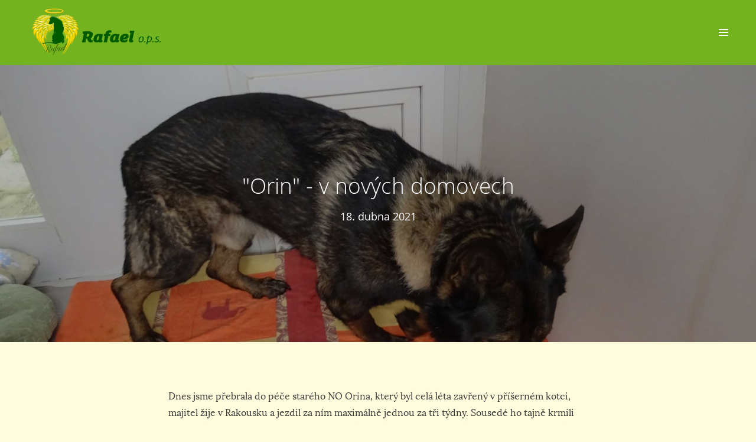

--- FILE ---
content_type: text/html; charset=utf-8
request_url: https://www.rafael-ops.cz/blog/orin-v-novych-domovech
body_size: 6694
content:
<!DOCTYPE html>
<!--[if IE 7 ]>    <html lang="cs" class="ie7 no-js"> <![endif]-->
<!--[if IE 8 ]>    <html lang="cs" class="ie8 no-js"> <![endif]-->
<!--[if IE 9 ]>    <html lang="cs" class="ie9 no-js"> <![endif]-->
<!--[if (gt IE 9)|!(IE)]><!-->
<html lang = "cs" class = "no-js"> <!--<![endif]-->
<head>
  

<meta charset="utf-8" />
<meta name="keywords" />
<meta name="description" />
<meta name="robots" content="index, follow" />
<meta name="author" content="solidpixels., https://www.solidpixels.com" />
<meta property="og:type" content="article" />
<meta property="og:site_name" content="RAFAEL" />
<meta property="og:url" content="https://www.rafael-ops.cz/blog/orin-v-novych-domovech" />
<meta property="og:title" content="Náš nový svěřenec &quot;Orin&quot;" />
<meta property="og:image" content="https://www.rafael-ops.cz/files/175501494-1350728255304641-2936715385455989883-n.jpg" />
<meta name="fb:app_id" content="252707804927152" />
<meta name="viewport" content="width=device-width, initial-scale=1.0, minimum-scale=1.0, maximum-scale=1.0, user-scalable=0" />
<title>Náš nový svěřenec &quot;Orin&quot; – RAFAEL O.P.S. </title>
<script type="text/javascript">var CMS_URL = "https://www.rafael-ops.cz";</script>
<script type="text/javascript">var CMS_ASSETS_URL = "https://www.rafael-ops.cz/assets/cs";</script>
<script type="text/javascript">var CMS_LANGUAGE = {"name":"cs","name_full":"cs","prefix":"cs","assets":"cs","i18n":"cs","locale":["cs_CZ.utf-8"]};</script>
<script type="text/javascript">document.documentElement.className = document.documentElement.className.replace('no-js', 'js');</script>
<script type="text/javascript">var CMS_GA_Code = 'UA-77273840-1';</script>
<script type="text/javascript">var CMS_GA_Site = 'https://www.rafael-ops.cz/';</script>
<link type="image/png" href="https://www.rafael-ops.cz/files/136-logo.png" rel="shortcut icon" />

  

<link type="text/css" href="https://www.rafael-ops.cz/assets/cs/css/cached.1744024253.core.css" rel="stylesheet" />
<link type="text/css" href="https://www.rafael-ops.cz/assets/cs/css/cached.1655371624.module.css" rel="stylesheet" />


</head>
<body class = "production not-mobile frontend uri-blog-orin-v-novych-domovech cms-articles-read header__sticky">
<div id = "mother">
  <div id = "header" class = "header menuable">
    <div class = "row-main">
      <div class = "header_wrapper">
  
          <div class = "logo pull-left">
            <a class = "logo__link vam logo__cell" href = "https://www.rafael-ops.cz" title = "RAFAEL"><span><img src="https://www.rafael-ops.cz/files/resize/800/800/177-136-logo.png" alt="RAFAEL"></img></span></a>
          </div>
  
        <a href = "https://www.rafael-ops.cz" class = "menu-handle"><span class = "menu-handle__inner">Menu</span></a>
  
        <div id = "menu-main">
          <ul id="menu-1" class="reset"> <li class=" "> <a href="https://www.rafael-ops.cz/homepage" class="">Úvod</a></li> <li class=" "> <a href="https://www.rafael-ops.cz/kdo-jsme" class="">Kdo jsme</a></li> <li class=" "> <a href="https://www.rafael-ops.cz/adopce" class="">Adopce</a></li> <li class=" "> <a href="https://www.rafael-ops.cz/virtualni-adopce" class="">Virtuální adopce</a></li> <li class=" "> <a href="https://www.rafael-ops.cz/blog/novinky" class="">Novinky</a></li> <li class=" "> <a href="https://www.rafael-ops.cz/blog/nase-pripady" class="">Naše případy</a></li> <li class=" "> <a href="https://www.rafael-ops.cz/blog/v-novych-domovech" class="">V nových domovech</a></li> <li class=" "> <a href="https://www.rafael-ops.cz/darujme" class="">Darujme</a></li> <li class=" "> <a href="https://www.rafael-ops.cz/kniha" class="">Kniha</a></li> <li class=" "> <a href="https://www.rafael-ops.cz/kontakt" class="">Kontakt</a></li> <li class="highlight "> <a href="https://www.rafael-ops.cz/chci-pomoci" class="">CHCI POMOCI</a></li> <li class=" "> <a href="https://www.rafael-ops.cz/blog/archiv" class="">Archiv</a></li></ul>
        </div>
      </div>
    </div>
  </div>
  <div id="main" role="main">
    <div class="row-content">
        <div class = "row fullrow">
    <div class = "row-main">
      <div class = "col col-1-12 grid-12-12">
        <div class = "block block-banner">
          <div class = "block-banner__wrapper box-normal">
            <div class = "block-banner__item">
              <div class = "block-banner__overlay" style = "opacity: 0.3; background: rgb(0, 0, 0);"></div>
              <div class = "block-banner__item-wrapper center" data-focus-x = "0" data-focus-y = "0" data-focus-w = "0" data-focus-h = "0" style = "background-image: url('https://www.rafael-ops.cz/files/175501494-1350728255304641-2936715385455989883-n.jpg'); background-position: 50% 50%;">
                <div class = "row-main">
                  <div class = "block-banner__title"><h1>&quot;Orin&quot; - v nových domovech</h1>

                    <p>18. dubna 2021</p>
                  </div>
                </div>
              </div>
            </div>
          </div>
        </div>
      </div>
    </div>
  </div>

<div class = "article-detail">


    <div id="a9b024d1-6859-4c9c-8ed6-4be6234cf86d" class="row"><div class="row-main"> <div class="col col-1-12 grid-12-12"> <div class = "block block-inline">
  <p><br />
Dnes jsme přebrala do péče starého NO Orina, který byl celá léta zavřený v příšerném kotci, majitel žije v Rakousku a jezdil za ním maximálně jednou za tři týdny. Sousedé ho tajně krmili a a dávali mu vodu, jinak by to tam nepřežil. Za celé roky se nedostal z kotce, aby se proběhl, nepoznal kontakt s lidmi, nikdy nebyl na procházce.<br />
Sousedé už byli zoufalí, nemohli se dívat, jak tam pejsek trpí, a tak se obrátili o pomoc na Jihočeského hejtmana pana Martin Kuba, který začal ihned jednat a během pár dní byl pejsek u nás. Pan Kuba je veliký pejskař, sám má doma NO, a neváhal okamžitě pomoci. Patří mu veliké poděkování za záchranu tohoto dědulky.<br />
Orinkovi je 11 let a majitel se pejska vzdal, podepsal darovací smlouvu.<br />
Má veliké prošlapy na předních nohou, zadní mu už taky moc neslouží. Hlavně musí nabrat svalovou hmotu a naučit se chodit na vodítku. A postupně ho budeme brát na krátké procházky.<br />
Teď mu začnu dávat kvalitní krmivo, kloubní výživy a vitamíny. Po neděli s ním pojedu k naší paní doktorce Veronice Křížové na veškerá vyšetření, rozbor krve a RTG. Podle výsledků se zahájí léčba a pustím se do rehabilitace.<br />
Je to velmi hodný a přátelský pes a nemůže se nabažit volnosti, mazlení a hlazení. A je to veliký fešák.<br />
A jedna skvělá zpráva na konec : už se hlásí lidé, co by mu chtěli dát domov. Tak až ho dám do kupy, může frčet .<br />
Tak prosím držte Orinkovi palce i tlapky. Budu o něm průběžně podávat info.<br />
 </p>

</div></div></div></div>
<div id="28a5e1cd-3b3a-434d-bc0e-733bfb45a986" class="row"><div class="row-main"> <div class="col col-1-12 grid-12-12"> <div class = "block block-gallery">
  <div class="box-gallery box-gallery-grid"><div class="box-gallery__container gallery-ratio-standard gallery__crop gallery__lightbox gallery-par-row-3" style="margin-right: -14px; margin-bottom: -14px"><div class="box-gallery__item"><div class="box-gallery__wrapper" style="margin-right: 14px; margin-left: 0px; margin-bottom: 14px;"><a class="box-gallery__link fancybox" href="https://www.rafael-ops.cz/files/175344997-1350728425304624-7138157310106243577-n.jpg" rel="fancybox-ui-id-10"><div class="box-gallery__inner"><img class="box-gallery__img box-gallery__img-horizontal" src="" data-resp="{&quot;src&quot;:&quot;https://www.rafael-ops.cz/files/175344997-1350728425304624-7138157310106243577-n.jpg&quot;,&quot;max_width&quot;:1824,&quot;max_height&quot;:1368}"></div></a></div></div><div class="box-gallery__item"><div class="box-gallery__wrapper" style="margin-right: 14px; margin-left: 0px; margin-bottom: 14px;"><a class="box-gallery__link fancybox" href="https://www.rafael-ops.cz/files/175359235-1350728341971299-1770005416015017630-n.jpg" rel="fancybox-ui-id-10"><div class="box-gallery__inner"><img class="box-gallery__img box-gallery__img-horizontal" src="" data-resp="{&quot;src&quot;:&quot;https://www.rafael-ops.cz/files/175359235-1350728341971299-1770005416015017630-n.jpg&quot;,&quot;max_width&quot;:1824,&quot;max_height&quot;:1368}"></div></a></div></div><div class="box-gallery__item"><div class="box-gallery__wrapper" style="margin-right: 14px; margin-left: 0px; margin-bottom: 14px;"><a class="box-gallery__link fancybox" href="https://www.rafael-ops.cz/files/175501494-1350728255304641-2936715385455989883-n.jpg" rel="fancybox-ui-id-10"><div class="box-gallery__inner"><img class="box-gallery__img box-gallery__img-horizontal" src="" data-resp="{&quot;src&quot;:&quot;https://www.rafael-ops.cz/files/175501494-1350728255304641-2936715385455989883-n.jpg&quot;,&quot;max_width&quot;:1824,&quot;max_height&quot;:1368}"></div></a></div></div><div class="box-gallery__item"><div class="box-gallery__wrapper" style="margin-right: 14px; margin-left: 0px; margin-bottom: 14px;"><a class="box-gallery__link fancybox" href="https://www.rafael-ops.cz/files/175602852-1350728185304648-1272696604496418285-n.jpg" rel="fancybox-ui-id-10"><div class="box-gallery__inner"><img class="box-gallery__img box-gallery__img-horizontal" src="" data-resp="{&quot;src&quot;:&quot;https://www.rafael-ops.cz/files/175602852-1350728185304648-1272696604496418285-n.jpg&quot;,&quot;max_width&quot;:1824,&quot;max_height&quot;:1368}"></div></a></div></div><div class="box-gallery__item"><div class="box-gallery__wrapper" style="margin-right: 14px; margin-left: 0px; margin-bottom: 14px;"><a class="box-gallery__link fancybox" href="https://www.rafael-ops.cz/files/175715511-1350728048637995-491920999566496437-n.jpg" rel="fancybox-ui-id-10"><div class="box-gallery__inner"><img class="box-gallery__img box-gallery__img-horizontal" src="" data-resp="{&quot;src&quot;:&quot;https://www.rafael-ops.cz/files/175715511-1350728048637995-491920999566496437-n.jpg&quot;,&quot;max_width&quot;:697,&quot;max_height&quot;:548}"></div></a></div></div></div></div><div style="clear:both"></div>
</div>
</div></div></div>
<div id="f558bb19-6faa-4b9c-bd24-826e7914741d" class="row"><div class="row-main"> <div class="col col-1-12 grid-12-12"> <div class = "block block-divider">
  <hr />
</div>
</div></div></div>
<div id="c6e914a8-f8dc-45c4-8ce9-efe827a3220d" class="row"><div class="row-main"> <div class="col col-1-12 grid-12-12"> <div class = "block block-inline">
  <p><strong>21.4.</strong></p>

<p><br />
Včera jsem byla kompletním vyšetření mého nového svěřence NO Orina, kterého jsem přijala v neděli do péče.<br />
Kopíruji anamnézu od naší paní doktorky Veroniky Křížové :<br />
„Anamnéza: Vstupní prohlídka. Habitus: dobrý s mírnou svalovou atrofii, Trias v normě Sliznice: růžové , vlhké, crt do 1,5 s Kůže a kožní deriváty: srst matná, drsná, bez alopetickych změn a jiných eflorescencí. Zvýšená laxita šlach carpálních kloubů, pánevní končetiny mírně podsazené. palčapně krepitace obou loketních kloubů. Povrchové MU: hmatné , nezvětšené , nebolestivé Askultace srdce: srdeční ozvy pravidelné , s přídatným šelestem zvýrazněným i ve stavu sedace. Auskultace plicního pole: plicní pole čisté bez patol. šelestů , dýchání vezikulární Palpační vyšetření abdomenu: hmatný , volný , prázdný, bez distenze Uropoetického systému -adspekce: bpn Reprodukční systém + mléčná žláza -adspekce: bpn Paraklinické vyšetření: (UZV, RTG): RTG - ML,LL projekce - výrazna artroza s drobnými osteofyty v oblasti lokte, DKK 2, hrudník -kulovitá srdeční silueta. Ostatní klouby bez výrazných patologií- pouze mírné známky opotřebení kloubních ploch. USG - BPN Odběr krve- pouze mírné zvýšení ALP 1.04 a ALT 1,25 Doporučení-kvalitní strava pozvolné procházky k normalizaci kosterní svaloviny, v případě bolestivosti loktů NSAID, kloubní výživa Teplota: 39.40 Uzliny: nezvětšené Sliznice: RŮŽOVÉ Váha: 44 CRT: 1.5 .“<br />
Orinkovi se u nás moc líbí a nemůže se nabažit volnosti a mazlení. Je to velice přátelský pes, který miluje lidi. Pomalu chodíme zatím po zahradě, aby si zvykal na vodítko. Ale už po chvilce je unavený a nohy ho bolí, tak si lehne. Dávám mu léky na bolest. Věřím, že kvalitní strava, výživové doplňky a moje rehabilitace ho zase postaví brzo na nohy a bude si moci užívat procházek. I ty veliké prošlapy na předních nohou by se měly časem zlepšit. Hlavně teď musí získat svalovou hmotu. Budu průběžně podávat o Orinkovi info.<br />
 </p>

</div></div></div></div>
<div id="8972e99e-3a12-47e5-8731-acaa66da6b1c" class="row"><div class="row-main"> <div class="col col-1-12 grid-12-12"> <div class = "block block-gallery">
  <div class="box-gallery box-gallery-grid"><div class="box-gallery__container gallery-ratio-standard gallery__crop gallery__lightbox gallery-par-row-3" style="margin-right: -14px; margin-bottom: -14px"><div class="box-gallery__item"><div class="box-gallery__wrapper" style="margin-right: 14px; margin-left: 0px; margin-bottom: 14px;"><a class="box-gallery__link fancybox" href="https://www.rafael-ops.cz/files/176297045-1352599581784175-9079064779006717373-n.jpg" rel="fancybox-ui-id-13"><div class="box-gallery__inner"><img class="box-gallery__img box-gallery__img-horizontal" src="" data-resp="{&quot;src&quot;:&quot;https://www.rafael-ops.cz/files/176297045-1352599581784175-9079064779006717373-n.jpg&quot;,&quot;max_width&quot;:1824,&quot;max_height&quot;:1368}"></div></a></div></div><div class="box-gallery__item"><div class="box-gallery__wrapper" style="margin-right: 14px; margin-left: 0px; margin-bottom: 14px;"><a class="box-gallery__link fancybox" href="https://www.rafael-ops.cz/files/176540728-1352599618450838-414470797173302976-n.jpg" rel="fancybox-ui-id-13"><div class="box-gallery__inner"><img class="box-gallery__img box-gallery__img-horizontal" src="" data-resp="{&quot;src&quot;:&quot;https://www.rafael-ops.cz/files/176540728-1352599618450838-414470797173302976-n.jpg&quot;,&quot;max_width&quot;:1824,&quot;max_height&quot;:1368}"></div></a></div></div><div class="box-gallery__item"><div class="box-gallery__wrapper" style="margin-right: 14px; margin-left: 0px; margin-bottom: 14px;"><a class="box-gallery__link fancybox" href="https://www.rafael-ops.cz/files/176195851-1352599665117500-7210473190383517804-n.jpg" rel="fancybox-ui-id-13"><div class="box-gallery__inner"><img class="box-gallery__img box-gallery__img-horizontal" src="" data-resp="{&quot;src&quot;:&quot;https://www.rafael-ops.cz/files/176195851-1352599665117500-7210473190383517804-n.jpg&quot;,&quot;max_width&quot;:1824,&quot;max_height&quot;:1368}"></div></a></div></div><div class="box-gallery__item"><div class="box-gallery__wrapper" style="margin-right: 14px; margin-left: 0px; margin-bottom: 14px;"><a class="box-gallery__link fancybox" href="https://www.rafael-ops.cz/files/176375485-1352599781784155-4069081636179496721-n.jpg" rel="fancybox-ui-id-13"><div class="box-gallery__inner"><img class="box-gallery__img box-gallery__img-horizontal" src="" data-resp="{&quot;src&quot;:&quot;https://www.rafael-ops.cz/files/176375485-1352599781784155-4069081636179496721-n.jpg&quot;,&quot;max_width&quot;:1824,&quot;max_height&quot;:1368}"></div></a></div></div><div class="box-gallery__item"><div class="box-gallery__wrapper" style="margin-right: 14px; margin-left: 0px; margin-bottom: 14px;"><a class="box-gallery__link fancybox" href="https://www.rafael-ops.cz/files/176396066-1352599838450816-727724421172037673-n.jpg" rel="fancybox-ui-id-13"><div class="box-gallery__inner"><img class="box-gallery__img box-gallery__img-horizontal" src="" data-resp="{&quot;src&quot;:&quot;https://www.rafael-ops.cz/files/176396066-1352599838450816-727724421172037673-n.jpg&quot;,&quot;max_width&quot;:1824,&quot;max_height&quot;:1368}"></div></a></div></div><div class="box-gallery__item"><div class="box-gallery__wrapper" style="margin-right: 14px; margin-left: 0px; margin-bottom: 14px;"><a class="box-gallery__link fancybox" href="https://www.rafael-ops.cz/files/176922290-1352599951784138-6705406568420146121-n.jpg" rel="fancybox-ui-id-13"><div class="box-gallery__inner"><img class="box-gallery__img box-gallery__img-horizontal" src="" data-resp="{&quot;src&quot;:&quot;https://www.rafael-ops.cz/files/176922290-1352599951784138-6705406568420146121-n.jpg&quot;,&quot;max_width&quot;:1824,&quot;max_height&quot;:1368}"></div></a></div></div></div></div><div style="clear:both"></div>
</div>
</div></div></div>
<div id="686e9dc8-2b43-430e-a3e8-c222ae1e42e2" class="row"><div class="row-main"> <div class="col col-1-12 grid-12-12"> <div class = "block block-divider">
  <hr />
</div>
</div></div></div>
<div id="091fbc88-0a34-4a0f-b002-cb02ca24371c" class="row"><div class="row-main"> <div class="col col-1-12 grid-12-12"> <div class = "block block-inline">
  <p><strong>27.4.</strong></p>

<p><br />
NEMOŽNÉ IHNED – ZÁZRAKY NA POČKÁNÍ<br />
Nádherný staroušek německý ovčák Orin odjel do svého nového domova. A má se naprosto skvěle. Bydlí u moc hodných manželů v krásném domě s nádhernou a kvetoucí zahradou v Č. Budějovicích. Okamžitě se tam zabydlel a je náramně spokojený. Po dohodě s naší ošetřující lékařkou Veronikou Křížovou nebyl důvod ho tady déle držet. Když se poprvé za ním jeho nová rodina přijela podívat, tak si je okamžitě vybral, lehl si jim k nohám a bylo vyřešeno  Při dalších návštěvách si je čím dál více oblíbil. Jeho nová panička je zdravotník a tak jsem jí naučila vše potřebné, aby Orinkovi pomohla od bolesti a postavila ho na nohy. A daří se jí to naprosto perfektně. Orin lítá jak za mlada. Ze šílené klece se ocitl rovnou na zámku.<br />
Posílám veliké poděkování hejtmanovi Jihočeského kraje panu Martin Kuba za jeho pomoc se záchranou a panu starostovi města Třeboně za doporučení na novou rodinu. Během pár dnů byl Orin zachráněn a užívá si toho pravého domova.<br />
Kéž by to takhle rychle šlo u všech pejsků, kteří trpí!!!<br />
Děkuji všem, co ho chodili krmit, aby nezemřel hlady, a všem, co se podíleli na jeho záchraně.<br />
Orinku,přeji Ti hodně zdraví, štěstí už máš. Jsem šťastná, že jsme se poznali, můj milý staroušku :-)<br />
Budu za ním dojíždět a průběžně budu podávat info.<br />
Toto je šťastný konec jednoho týraného pejska.<br />
 </p>

</div></div></div></div>
<div id="c345909e-75c3-4de1-bfb6-abdcc1c51829" class="row"><div class="row-main"> <div class="col col-1-12 grid-12-12"> <div class = "block block-gallery">
  <div class="box-gallery box-gallery-grid"><div class="box-gallery__container gallery-ratio-standard gallery__crop gallery__lightbox gallery-par-row-3" style="margin-right: -14px; margin-bottom: -14px"><div class="box-gallery__item"><div class="box-gallery__wrapper" style="margin-right: 14px; margin-left: 0px; margin-bottom: 14px;"><a class="box-gallery__link fancybox" href="https://www.rafael-ops.cz/files/179631616-1356910368019763-476940271516812395-n.jpg" rel="fancybox-ui-id-16"><div class="box-gallery__inner"><img class="box-gallery__img box-gallery__img-horizontal" src="" data-resp="{&quot;src&quot;:&quot;https://www.rafael-ops.cz/files/179631616-1356910368019763-476940271516812395-n.jpg&quot;,&quot;max_width&quot;:1824,&quot;max_height&quot;:1368}"></div></a></div></div><div class="box-gallery__item"><div class="box-gallery__wrapper" style="margin-right: 14px; margin-left: 0px; margin-bottom: 14px;"><a class="box-gallery__link fancybox" href="https://www.rafael-ops.cz/files/179446524-1356910424686424-2777736970074571064-n.jpg" rel="fancybox-ui-id-16"><div class="box-gallery__inner"><img class="box-gallery__img box-gallery__img-horizontal" src="" data-resp="{&quot;src&quot;:&quot;https://www.rafael-ops.cz/files/179446524-1356910424686424-2777736970074571064-n.jpg&quot;,&quot;max_width&quot;:1824,&quot;max_height&quot;:1368}"></div></a></div></div><div class="box-gallery__item"><div class="box-gallery__wrapper" style="margin-right: 14px; margin-left: 0px; margin-bottom: 14px;"><a class="box-gallery__link fancybox" href="https://www.rafael-ops.cz/files/179521686-1356910524686414-1746776909400671902-n.jpg" rel="fancybox-ui-id-16"><div class="box-gallery__inner"><img class="box-gallery__img box-gallery__img-horizontal" src="" data-resp="{&quot;src&quot;:&quot;https://www.rafael-ops.cz/files/179521686-1356910524686414-1746776909400671902-n.jpg&quot;,&quot;max_width&quot;:1824,&quot;max_height&quot;:1368}"></div></a></div></div><div class="box-gallery__item"><div class="box-gallery__wrapper" style="margin-right: 14px; margin-left: 0px; margin-bottom: 14px;"><a class="box-gallery__link fancybox" href="https://www.rafael-ops.cz/files/179108609-1356910718019728-4090391328795845594-n.jpg" rel="fancybox-ui-id-16"><div class="box-gallery__inner"><img class="box-gallery__img box-gallery__img-horizontal" src="" data-resp="{&quot;src&quot;:&quot;https://www.rafael-ops.cz/files/179108609-1356910718019728-4090391328795845594-n.jpg&quot;,&quot;max_width&quot;:1824,&quot;max_height&quot;:1368}"></div></a></div></div><div class="box-gallery__item"><div class="box-gallery__wrapper" style="margin-right: 14px; margin-left: 0px; margin-bottom: 14px;"><a class="box-gallery__link fancybox" href="https://www.rafael-ops.cz/files/176738697-1356910918019708-5445546476348589927-n.jpg" rel="fancybox-ui-id-16"><div class="box-gallery__inner"><img class="box-gallery__img box-gallery__img-horizontal" src="" data-resp="{&quot;src&quot;:&quot;https://www.rafael-ops.cz/files/176738697-1356910918019708-5445546476348589927-n.jpg&quot;,&quot;max_width&quot;:1824,&quot;max_height&quot;:1368}"></div></a></div></div><div class="box-gallery__item"><div class="box-gallery__wrapper" style="margin-right: 14px; margin-left: 0px; margin-bottom: 14px;"><a class="box-gallery__link fancybox" href="https://www.rafael-ops.cz/files/179158018-1356910821353051-5186964042531275532-n.jpg" rel="fancybox-ui-id-16"><div class="box-gallery__inner"><img class="box-gallery__img box-gallery__img-horizontal" src="" data-resp="{&quot;src&quot;:&quot;https://www.rafael-ops.cz/files/179158018-1356910821353051-5186964042531275532-n.jpg&quot;,&quot;max_width&quot;:1824,&quot;max_height&quot;:1368}"></div></a></div></div><div class="box-gallery__item"><div class="box-gallery__wrapper" style="margin-right: 14px; margin-left: 0px; margin-bottom: 14px;"><a class="box-gallery__link fancybox" href="https://www.rafael-ops.cz/files/178975538-1356910628019737-4982100123940196559-n.jpg" rel="fancybox-ui-id-16"><div class="box-gallery__inner"><img class="box-gallery__img box-gallery__img-horizontal" src="" data-resp="{&quot;src&quot;:&quot;https://www.rafael-ops.cz/files/178975538-1356910628019737-4982100123940196559-n.jpg&quot;,&quot;max_width&quot;:1824,&quot;max_height&quot;:1368}"></div></a></div></div></div></div><div style="clear:both"></div>
</div>
</div></div></div>
</div>

<div class = "article-detail__footer">
  <div class = "row-main">
    <div class = "social-block-extended">
      <div class = "social-buttons left">
        <a target = "_blank" href = "http://www.facebook.com/sharer/sharer.php?u=https%3A%2F%2Fwww.rafael-ops.cz%2Fblog%2Forin-v-novych-domovech" class = "social-thing facebook ot-share">
          <i class = "fa fa-facebook"></i>
          <span class = "counter count">0</span>
        </a>
        <a target = "_blank" href = "https://twitter.com/share?url=https%3A%2F%2Fwww.rafael-ops.cz%2Fblog%2Forin-v-novych-domovech&amp;text=%22Orin%22+-+v+nov%C3%BDch+domovech" class = "social-thing twitter ot-tweet">
          <i class = "fa fa-twitter"></i>
          <span class = "counter count">0</span>
        </a>
        <a target = "_blank" href = "https://plus.google.com/share?url=https%3A%2F%2Fwww.rafael-ops.cz%2Fblog%2Forin-v-novych-domovech" class = "social-thing google ot-pluss">
          <i class = "fa fa-google-plus"></i>
          <span class = "counter count">0</span>
        </a>
        <a target = "_blank" href = "https://www.linkedin.com/shareArticle?mini=1&amp;url=https%3A%2F%2Fwww.rafael-ops.cz%2Fblog%2Forin-v-novych-domovech&amp;summary=%22Orin%22+-+v+nov%C3%BDch+domovech" class = "social-thing linkedin ot-linked">
          <i class = "fa fa-linkedin"></i>
          <span class = "counter count">0</span>
        </a>
        <!--
           <a target = "_blank" href = "http://www.facebook.com/sharer/sharer.php?u=https://www.rafael-ops.cz/blog/orin-v-novych-domovech" class = "social-thing facebook ot-share">
          <i class = "fa fa-facebook"></i>
          <span class = "counter count">0</span>
        </a>
        <a target = "_blank" href = "https://twitter.com/share?url=https://www.rafael-ops.cz/blog/orin-v-novych-domovech" class = "social-thing twitter ot-tweet">
          <i class = "fa fa-twitter"></i>
          <span class = "counter count">0</span>
        </a>
        <a target = "_blank" href = "https://plus.google.com/share?url=https://www.rafael-ops.cz/blog/orin-v-novych-domovech" class = "social-thing google ot-pluss">
          <i class = "fa fa-google-plus"></i>
          <span class = "counter count">0</span>
        </a>
        -->
      </div>
    </div>
  </div>
</div>


    </div>
    
  </div>  <div id = "footer" class = "footer" role = "contentinfo">
    <div id="78d91ce2-6aeb-47d8-8cb6-805c4c2adc2c" class="row"><div class="row-main"> <div class="col col-1-12 grid-4-12"> <div class = "block block-inline">
  <p><strong>Iva Volková</strong><br />
rafael@rafael-ops.cz<br />
605 254 813</p>

</div></div> <div class="col col-5-12 grid-4-12"> <div class = "block block-inline">
  <p><strong>Kde nás najdete</strong><br />
Hamr u Českých Budějovic<br />
katastr Doudleb</p>

</div></div> <div class="col col-9-12 grid-4-12"> <div class = "block block-button">
  <div class="right"><a class="btn btn-a btn-default" href="https://www.rafael-ops.cz/chci-pomoci"><span>Podpořte nás</span></a></div>
</div>
</div></div></div>
<div id="fdae4bb4-c057-46d3-b7d1-099a769ce673" class="row"><div class="row-main"> <div class="col col-1-12 grid-12-12"> <div class = "block block-spacer">
  <div style="height:30px;"></div>
</div>
</div></div></div>
<div id="30546c69-1180-4d73-bbfe-9206babb44ad" class="row"><div class="row-main"> <div class="col col-1-12 grid-12-12"> <div class = "block block-html">
  <div class="social-icons social-border"> <a href="https://www.facebook.com/rafael.ops.5?fref=ts" class="fa-wrapper facebook" target="_blank"> <i class="fa fa-facebook"></i> </a></div><p class="pull-right">za podpory <a class="author" href="http://www.solidpixels.net" target="_blank"><strong>solidpixels.</strong></a> </p><div style="clear:both"></div>
</div>
</div></div></div>
<div id="b3adee4e-727a-40fa-acb9-f467c7389d11" class="row"><div class="row-main"> <div class="col col-1-12 grid-12-12"> <div class = "block block-html">
  <script id="Cookiebot" src="https://consent.cookiebot.com/uc.js" data-cbid="ff9d1032-0e19-4bb0-adf9-36be96a75d9a" type="text/javascript"></script>
</div>
</div></div></div>
  </div>
</div>



<script type="text/javascript" src="https://www.rafael-ops.cz/assets/cs/js/cached.1655371624.core.js"></script>
<script type="text/javascript" src="https://www.rafael-ops.cz/assets/cs/js/cached.1692355468.module.js"></script>
<script type="text/javascript" src="https://maps.googleapis.com/maps/api/js?key=AIzaSyC-f4NTGhvFo1BGgOgtvhHiALWDqrfUDoA"></script>
<script type="text/javascript" src="https://www.rafael-ops.cz/assets/cs/js/cached.1655371625.app.js"></script>

</body>
</html>

--- FILE ---
content_type: text/css
request_url: https://www.rafael-ops.cz/assets/cs/css/cached.1744024253.core.css
body_size: 22172
content:
/* File: https://www.rafael-ops.cz/assets/cs/css/style.css
   Compiled at: 2025-04-07 13:13:13 
================================ */
@font-face{font-family:'Open Sans';font-style:normal;font-weight:300;src:local('Open Sans Light'),local('OpenSans-Light'),url(https://fonts.gstatic.com/s/opensans/v13/DXI1ORHCpsQm3Vp6mXoaTdqQynqKV_9Plp7mupa0S4g.ttf) format('truetype')}@font-face{font-family:'Open Sans';font-style:normal;font-weight:400;src:local('Open Sans'),local('OpenSans'),url(https://fonts.gstatic.com/s/opensans/v13/u-WUoqrET9fUeobQW7jkRaCWcynf_cDxXwCLxiixG1c.ttf) format('truetype')}@font-face{font-family:'Open Sans';font-style:normal;font-weight:700;src:local('Open Sans Bold'),local('OpenSans-Bold'),url(https://fonts.gstatic.com/s/opensans/v13/k3k702ZOKiLJc3WVjuplzNqQynqKV_9Plp7mupa0S4g.ttf) format('truetype')}@font-face{font-family:'Open Sans';font-style:italic;font-weight:300;src:local('Open Sans Light Italic'),local('OpenSansLight-Italic'),url(https://fonts.gstatic.com/s/opensans/v13/PRmiXeptR36kaC0GEAetxvqEJM-AK1nFUafhVdytxUY.ttf) format('truetype')}@font-face{font-family:'Open Sans';font-style:italic;font-weight:400;src:local('Open Sans Italic'),local('OpenSans-Italic'),url(https://fonts.gstatic.com/s/opensans/v13/xjAJXh38I15wypJXxuGMBl02b4v3fUxqf9CZJ1qUoIA.ttf) format('truetype')}@font-face{font-family:Lora;font-style:normal;font-weight:400;src:local('Lora'),local('Lora-Regular'),url(https://fonts.gstatic.com/s/lora/v9/FcmS7iHwfO4In7niEMkbYQ.ttf) format('truetype')}@font-face{font-family:Lora;font-style:normal;font-weight:700;src:local('Lora Bold'),local('Lora-Bold'),url(https://fonts.gstatic.com/s/lora/v9/Nh86yFPT42_mJNoCeBo9Wg.ttf) format('truetype')}@font-face{font-family:Lora;font-style:italic;font-weight:400;src:local('Lora Italic'),local('Lora-Italic'),url(https://fonts.gstatic.com/s/lora/v9/7LmNNgQaTsnba6IhHLFJfw.ttf) format('truetype')}@font-face{font-family:'Noto Serif';font-style:normal;font-weight:400;src:local('Noto Serif'),local('NotoSerif'),url(https://fonts.gstatic.com/s/notoserif/v4/fVu1p3782bqS2z-CaJvp9i3USBnSvpkopQaUR-2r7iU.ttf) format('truetype')}@font-face{font-family:'Noto Serif';font-style:normal;font-weight:700;src:local('Noto Serif Bold'),local('NotoSerif-Bold'),url(https://fonts.gstatic.com/s/notoserif/v4/lJAvZoKA5NttpPc9yc6lPbOLyRJkM5aLlPlkJMOAyH0.ttf) format('truetype')}@font-face{font-family:'Noto Serif';font-style:italic;font-weight:400;src:local('Noto Serif Italic'),local('NotoSerif-Italic'),url(https://fonts.gstatic.com/s/notoserif/v4/HQXBIwLHsOJCNEQeX9kNz9qQynqKV_9Plp7mupa0S4g.ttf) format('truetype')}.text-hide{font:0/0 a;color:transparent;text-decoration:none}.clearfix{zoom:1}.clearfix:after,.clearfix:before{content:'';display:table;clear:both}.inline-list-scroll-extend{position:relative;white-space:nowrap;overflow:hidden;overflow-x:auto}.inline-list-scroll-extend>*>*{white-space:normal}.js .inline-list-scroll-extend{overflow:hidden}.clearfix{zoom:1}.clearfix:after,.clearfix:before{content:'';display:table;clear:both}.pull-right{float:right!important}.pull-left{float:left!important}.hide,.js .jsHide{display:none!important}.show{display:block!important}.invisible{visibility:hidden}.js .jsOut,.out{position:absolute;left:-5000px;top:-5000px}.vhide{position:absolute;height:1px;width:1px;overflow:hidden;border:0;clip:rect(0 0 0 0);margin:-1px;padding:0}.reset{border:none;margin:0;padding:0;background:0 0;box-shadow:none}.reset td,.reset th{border:none;background:0 0;padding:0}.reset>dd,.reset>dt,.reset>li{margin:0;padding:0;background:0 0;border:none;float:none;width:auto}.cb{clear:both}.cl{clear:left}.cr{clear:right}.cfx{zoom:1}.cfx:after,.cfx:before{content:'';display:table;clear:both}.break{height:1px;font-size:1px;line-height:1px;clear:both;overflow:hidden;visibility:hidden;display:block;margin:0!important;padding:0!important;width:100%}.ctx{zoom:1;display:table-cell}.ie7 .ctx{display:block}.ctx:after{clear:both;display:block;visibility:hidden;overflow:hidden;height:0!important;line-height:0;font-size:xx-large;content:" x x x x x x x x x x x x x x x x x x x x x x x x x x x x x x x x x x x x x x x x x x x x x x x x x x x x x x x x x x x x x x x x x x x x x x x x x x x x x x x x x x x x x x x x x x x "}.left{text-align:left}.right{text-align:right}.center{text-align:center}.justify{text-align:justify}.lower{text-transform:lowercase}.upper{text-transform:uppercase}.bold{font-weight:700}.thin{font-weight:400}.italic{font-style:italic}.normal{font-style:normal}.vat{vertical-align:top}.vam{vertical-align:middle}.vab{vertical-align:bottom}.big{font-size:18px}.bigger{font-size:22px}.small{font-size:12px}.error,.red{color:#ff5c4b}.green,.success{color:#5cb85c}.grey{color:#555}.nowrap{white-space:nowrap}.hidden{display:none!important;visibility:hidden!important}/*! normalize.css v3.0.2 | MIT License | git.io/normalize */html{font-family:sans-serif;-ms-text-size-adjust:100%;-webkit-text-size-adjust:100%}body{margin:0}article,aside,details,figcaption,figure,footer,header,hgroup,main,menu,nav,section,summary{display:block}audio,canvas,progress,video{display:inline-block;vertical-align:baseline}audio:not([controls]){display:none;height:0}[hidden],template{display:none}a{background-color:transparent}a:active,a:hover{outline:0}abbr[title]{border-bottom:1px dotted}b,strong{font-weight:700}dfn{font-style:italic}h1{font-size:2em;margin:.67em 0}mark{background:#ff0;color:#000}small{font-size:80%}sub,sup{font-size:75%;line-height:0;position:relative;vertical-align:baseline}sup{top:-.5em}sub{bottom:-.25em}img{border:0}svg:not(:root){overflow:hidden}figure{margin:1em 40px}hr{-moz-box-sizing:content-box;box-sizing:content-box;height:0}pre{overflow:auto}code,kbd,pre,samp{font-family:monospace,monospace;font-size:1em}button,input,optgroup,select,textarea{color:inherit;font:inherit;margin:0}button{overflow:visible}button,select{text-transform:none}button,html input[type=button],input[type=reset],input[type=submit]{-webkit-appearance:button;cursor:pointer}button[disabled],html input[disabled]{cursor:default}button::-moz-focus-inner,input::-moz-focus-inner{border:0;padding:0}input{line-height:normal}input[type=checkbox],input[type=radio]{box-sizing:border-box;padding:0}input[type=number]::-webkit-inner-spin-button,input[type=number]::-webkit-outer-spin-button{height:auto}input[type=search]{-webkit-appearance:textfield;-moz-box-sizing:content-box;-webkit-box-sizing:content-box;box-sizing:content-box}input[type=search]::-webkit-search-cancel-button,input[type=search]::-webkit-search-decoration{-webkit-appearance:none}fieldset{border:1px solid silver;margin:0 2px;padding:.35em .625em .75em}legend{border:0;padding:0}textarea{overflow:auto}optgroup{font-weight:700}table{border-collapse:collapse;border-spacing:0}td,th{padding:0}*{-webkit-box-sizing:border-box;-moz-box-sizing:border-box;box-sizing:border-box;outline:0!important;word-wrap:break-word}:after,:before{-webkit-box-sizing:border-box;-moz-box-sizing:border-box;box-sizing:border-box}body,html{height:100%}html{font-size:10px;-webkit-tap-highlight-color:transparent}body{font-family:"Open Sans",Arial,sans-serif;font-size:16px;font-weight:400;line-height:1.75;color:#333;background-color:#fffcde;position:relative}#mother{background-color:none;position:relative;overflow:hidden;min-height:100%}#main li{margin-top:.875;margin-bottom:.875}br{display:none}p>br{display:inline}.h1,.h2,.h3,.h4,.h5,.h6,h1,h2,h3,h4,h5,h6{font-family:"Open Sans",Arial,sans-serif;font-weight:400;line-height:1.1;color:inherit}.h1 .small,.h1 small,.h2 .small,.h2 small,.h3 .small,.h3 small,.h4 .small,.h4 small,.h5 .small,.h5 small,.h6 .small,.h6 small,h1 .small,h1 small,h2 .small,h2 small,h3 .small,h3 small,h4 .small,h4 small,h5 .small,h5 small,h6 .small,h6 small{font-weight:400;line-height:1;color:inherit}.h1,.h2,.h3,h1,h2,h3{margin-top:30px;margin-bottom:14px}.h1 .small,.h1 small,.h2 .small,.h2 small,.h3 .small,.h3 small,h1 .small,h1 small,h2 .small,h2 small,h3 .small,h3 small{font-size:65%}.h4,.h5,.h6,h4,h5,h6{font-weight:600;margin-top:14px;margin-bottom:14px}.h4 .small,.h4 small,.h5 .small,.h5 small,.h6 .small,.h6 small,h4 .small,h4 small,h5 .small,h5 small,h6 .small,h6 small{font-size:75%}.h1,h1{text-decoration:none;font-style:normal;font-size:32px;font-weight:400;color:#333;margin-bottom:15px}.h2,h2{font-size:28px;font-weight:400;color:#d8423a;margin-bottom:10px}.h3,h3{font-size:24px;font-weight:400;color:#333}.h4,h4{font-size:22px;font-weight:700;color:#333}.h5,h5{font-size:19px;font-weight:400;color:#74b320}.h6,h6{font-size:16px;font-weight:400;color:#343525}p{padding:15px 0;margin:0}.row-content li,.row-content p{line-height:1.5em}hr{background:#74b320;color:#74b320;height:1px;border:0 none;margin:30px auto;text-align:center}a{color:#74b320;-webkit-tap-highlight-color:transparent;text-decoration:underline;outline:0}a:focus,a:hover{color:#4a7214;text-decoration:none}.noSelect{-webkit-user-select:none;-moz-user-select:none;-ms-user-select:none;user-select:none}dl{margin:0 0 1.5em}dt{font-weight:700;margin:0 0 .25em}dd{margin:0 0 1em;padding:0}table{width:100%;clear:both;margin:0 0 1.5em;empty-cells:show;border-collapse:collapse;border:1px solid #333}caption{font-weight:700;text-align:left;padding:0 0 10px;caption-side:top}td,th{vertical-align:top;padding:10px;border:1px solid #333}th{font-weight:700;text-align:left}thead th{background:#9c683f}img{max-width:100%;height:auto}.only-mobile{display:block}.only-desktop{display:none}.only-tablet{display:none}.only-tablet-desktop{display:none}body.blackscreen{background:#000}body.blackscreen .fullscreen{width:100%;height:100%;display:table;background:#000;position:absolute;overflow:scroll}body.blackscreen .fullscreen .inner{display:table-cell;vertical-align:middle}body.blackscreen .fullscreen .message{max-width:250px;display:block;margin:auto;color:#dcdcdc;background:0 0;text-align:center;line-height:26px}body.blackscreen .fullscreen .logo{line-height:inherit;text-align:center;font-weight:700;font-size:25px;text-decoration:none;text-transform:none;margin:0;padding:10px 0 8px;color:#fff}.cookies{position:fixed;bottom:15px;right:0;margin:15px;max-width:580px;border-radius:4px;background-color:rgba(0,0,0,.75);color:#fff;padding:15px;font-size:.8em;display:block;box-sizing:border-box;z-index:999;opacity:1;transition:all .5s ease-in-out;visibility:visible;zoom:1}.cookies:after,.cookies:before{content:'';display:table;clear:both}.cookies.hide_cookies{opacity:0;visibility:hidden}.cookies p{padding:0;margin:0;position:relative}.cookies .btn{display:inline-block;font-size:.8em}.header{background-color:#74b320;position:relative;z-index:100;height:50px}.logo{display:block;width:80%}.logo__cell{display:inline-block;height:34px;margin:8px 0}.logo__link{font-family:"Open Sans",Arial,sans-serif;font-weight:700;font-size:26px;color:#fff;text-decoration:none;line-height:40px;white-space:nowrap}.logo__link:active,.logo__link:focus,.logo__link:hover,.logo__link:visited{color:#fff}.logo__link img{max-height:100%;display:inline-block;vertical-align:top}@media (max-width:600px){.header_wrapper{height:50px}.logo{position:absolute;overflow:hidden;top:50%;-webkit-transform:translateY(-50%);-moz-transform:translateY(-50%);-o-transform:translateY(-50%);-ms-transform:translateY(-50%);transform:translateY(-50%)}.logo__cell{display:block;padding:8px 0;margin:0}.logo__link{display:block;height:auto;line-height:1}.logo__link>span{display:block}.logo__link img{max-width:150px;max-height:34px;display:block}}/*!
 *	Grid
 */.row{position:relative;zoom:1}.row:after,.row:before{content:'';display:table;clear:both}.row:after,.row:before{content:'';display:table;clear:both}.row-main{position:relative;zoom:1;margin:0 auto;max-width:960px;padding:0 10px}.row-main:after,.row-main:before{content:'';display:table;clear:both}.row-main:after,.row-main:before{content:'';display:table;clear:both}.row-content{padding-top:25px;padding-bottom:25px}.row-content .row:first-child .block{padding-top:0}.row-content .fullrow{margin:25px 0}.row-content .fullrow>.row-main{max-width:none;padding-left:0;padding-right:0;margin-left:0!important;margin-right:0!important}.row-content .fullrow:first-child{margin-top:-25px}.row-content .fullrow:last-child{margin-bottom:-25px}.row-content .fullrow+.fullrow{margin-top:-25px}.form-std{margin:0 0 40px}fieldset{border:none;margin:0;padding:0}.form-required{margin-bottom:30px}.form-required ul{margin:10px 0}form p{margin-bottom:1.2em;padding:0}.message{background:#555;padding:15px 20px 1px;margin:0 0 20px}.message>*{margin:0 0 14px;color:#fff}.message.error{background:#ff5c4b;color:#fff}.message.ok{background:#5cb85c;color:#fff}.inp-text{display:block;border:1px solid #8e8e8e;padding:10px 10px;background:#fff;color:#333;font-size:14px;line-height:16px;-webkit-border-radius:2px;-webkit-background-clip:padding-box;-moz-border-radius:2px;-moz-background-clip:padding;border-radius:2px;background-clip:padding-box}.inp-text.error{border:1px solid #ff5c4b;background:#fff}.inp-text:focus{background:#f5f5f5;border-color:#2b2723}textarea.inp-text{height:100px;max-width:100%;line-height:20px}.error .inp-text{border:1px solid #ff5c4b}.error .inp-text:focus{border:1px solid #ff5c4b}label.required:after{content:' *'}label+.inp-fix{margin-top:.25em}label.label+.inp-fix,label.vhide+.inp-fix{margin-top:0}.inp-fix{position:relative;display:block}.inp-fix .inp-text{width:100%;margin:0 -20px 0 0}.ie7 .inp-fix .inp-text{margin-top:-1px}.inp-item{display:inline-block;vertical-align:middle;white-space:nowrap;margin:0 15px 0 0}/*! Nav skip */#menu-accessibility{position:absolute;left:-5000px;top:0}#menu-accessibility a:active,#menu-accessibility a:focus{position:absolute;top:0;left:5000px;width:200px;padding:2px 0 5px;z-index:900;text-align:center;background:#fff}.box-annot-simple{margin:0 0 60px}.box-annot-simple p{font-size:16px}.box-wysiwyg-simple{margin:0 0 40px}.box-wysiwyg-simple .col img{max-width:100%}.box-gmap-simple{height:300px;background:#f9f9f9 url(https://cdn.solidpixels.cz/1.0/template_core/images/bg/ajax.gif) 50% 50% no-repeat;margin:0 0 40px}.box-gmap-simple>div{position:absolute!important}.box-gmap-simple img{max-width:none}.box-carousel-simple{margin:0;position:relative;background:50% 0 no-repeat;-webkit-background-size:cover;-moz-background-size:cover;background-size:cover}.box-carousel-simple .scroll{font-family:'Courier New',monospace;letter-spacing:-.63em;word-spacing:-.63em;font-size:0;position:relative;white-space:nowrap;overflow:hidden;overflow-x:auto}.box-carousel-simple .scroll>*{display:inline-block;vertical-align:top;width:100%;font-family:"Open Sans",Arial,sans-serif;letter-spacing:0;word-spacing:0;font-size:16px}.ie7 .box-carousel-simple .scroll>*{display:inline;zoom:1}.box-carousel-simple .scroll>*>*{white-space:normal}.js .box-carousel-simple .scroll{overflow:hidden}.box-carousel-simple .item{background:50% 50% no-repeat;-webkit-background-size:cover;-moz-background-size:cover;background-size:cover;min-height:400px}.box-carousel-simple .inner{padding:10px 40px 30px;background-color:rgba(0,0,0,.6);position:relative}.box-carousel-simple .inner h2{margin:20px 0 0 0;padding:0;position:absolute;bottom:-40px;text-align:center;width:100%;color:#fff;text-transform:uppercase;font-size:40px;font-weight:400;font-family:proximanova-light,proximanova-regular,Helvetica,Arial,"Lucida Grande",sans-serif}.box-carousel-simple .pager{position:absolute;left:10px;right:10px;bottom:10px;text-align:center}.box-carousel-simple .pager a{display:inline-block;vertical-align:middle;margin:0 3px 10px;border:1px solid #fff;width:8px;height:8px;-webkit-border-radius:12px;-webkit-background-clip:padding-box;-moz-border-radius:12px;-moz-background-clip:padding;border-radius:12px;background-clip:padding-box;font:0/0 a;color:transparent;text-decoration:none;background:0 0}.box-carousel-simple .pager a.active,.box-carousel-simple .pager a:hover{background:#fff}.box-carousel-simple .next,.box-carousel-simple .prev{position:absolute;top:50%;width:20px;height:20px;margin-top:-10px;font:0/0 a;color:transparent;text-decoration:none;background:#555}.box-carousel-simple .next:hover,.box-carousel-simple .prev:hover{background:#fff}.box-carousel-simple .prev{left:10px}.box-carousel-simple .next{right:10px}.sk-carousel{overflow:hidden;width:100%;position:relative}.sk-carousel .scroll{width:auto!important;overflow:visible!important}.box-gallery-simple{margin:0 0 60px;overflow:hidden}.box-gallery-simple .list{font-family:'Courier New',monospace;letter-spacing:-.63em;word-spacing:-.63em;font-size:0;margin-left:-4px}.box-gallery-simple .list>*{display:inline-block;vertical-align:top;width:312px;font-family:"Open Sans",Arial,sans-serif;letter-spacing:0;word-spacing:0;font-size:0}.ie7 .box-gallery-simple .list>*{display:inline;zoom:1}.box-gallery-simple .viewport{margin:0 0 16px}.box-gallery-simple .overview{position:relative;white-space:nowrap;overflow:hidden;overflow-x:auto;margin:0}.box-gallery-simple .overview>*>*{white-space:normal}.js .box-gallery-simple .overview{overflow:hidden}.box-gallery-simple .overview .item:first-child{margin-left:-4px}.box-gallery-simple .item{overflow:hidden;zoom:1}.box-gallery-simple .item-inner{float:left;display:inline;margin:0 0 4px 4px}.box-contact-simple{margin:0 0 40px}.box-contact-full{margin:0 0 60px}.box-contact-full .inner{padding:0 10px}.box-contact-full.reset{margin-bottom:-20px}.crossroad-grid-simple{margin:0}.crossroad-grid-simple ul{font-family:'Courier New',monospace;letter-spacing:-.63em;word-spacing:-.63em;font-size:0;margin:0 0 -20px -20px}.crossroad-grid-simple ul>*{display:inline-block;vertical-align:top;width:100%;font-family:"Open Sans",Arial,sans-serif;letter-spacing:0;word-spacing:0;font-size:16px}.ie7 .crossroad-grid-simple ul>*{display:inline;zoom:1}.crossroad-grid-simple .overview{text-align:center;position:relative;white-space:nowrap;overflow:hidden;overflow-x:auto;margin:0}.crossroad-grid-simple .overview>*>*{white-space:normal}.js .crossroad-grid-simple .overview{overflow:hidden}.crossroad-grid-simple .overview .inner{margin:0 10px}.crossroad-grid-simple .inner{margin:0 0 20px 20px}.crossroad-grid-simple .title{margin:0 0 15px}.crossroad-grid-simple .title a{text-decoration:none;color:#000;display:block}.crossroad-grid-simple .img{display:block;margin:0 0 20px;overflow:hidden}.crossroad-grid-simple .img img{max-width:100%;height:auto;display:block}.crossroad-grid-simple h4 a{text-decoration:none;margin-bottom:15px}.crossroad-grid-simple h4 a .name{margin-bottom:20px}.crossroad-grid-simple .name{display:block;margin:0 20px}.crossroad-grid-simple .desc{padding:0 20px 20px;width:180px;margin:0 auto}.crossroad-grid-simple .desc p{margin:0}.gallery__lightbox .box-gallery__link,a[href$=".bmp"],a[href$=".gif"],a[href$=".jpeg"],a[href$=".jpg"],a[href$=".png"]{position:relative;display:inline-block;color:#fff;cursor:-moz-zoom-in;cursor:-webkit-zoom-in}.gallery__lightbox .box-gallery__link:after,a[href$=".bmp"]:after,a[href$=".gif"]:after,a[href$=".jpeg"]:after,a[href$=".jpg"]:after,a[href$=".png"]:after{content:'\f00e';font-family:FontAwesome;font-weight:400;font-style:normal;display:inline-block;text-decoration:inherit;-webkit-transition:opacity .3s;-moz-transition:opacity .3s;-o-transition:opacity .3s;transition:opacity .3s;position:absolute;top:50%;left:50%;-webkit-transform:translate(-50%,-50%);-moz-transform:translate(-50%,-50%);-o-transform:translate(-50%,-50%);-ms-transform:translate(-50%,-50%);transform:translate(-50%,-50%);-webkit-opacity:0;-moz-opacity:0;opacity:0;z-index:2;font-size:32px;text-decoration:none!important}.gallery__lightbox .box-gallery__link:before,a[href$=".bmp"]:before,a[href$=".gif"]:before,a[href$=".jpeg"]:before,a[href$=".jpg"]:before,a[href$=".png"]:before{content:'';-webkit-transition:opacity .3s;-moz-transition:opacity .3s;-o-transition:opacity .3s;transition:opacity .3s;background:rgba(0,0,0,.4);-webkit-opacity:0;-moz-opacity:0;opacity:0;width:100%;height:100%;position:absolute;top:0;left:0;z-index:1}.gallery__lightbox .box-gallery__link:hover:after,.gallery__lightbox .box-gallery__link:hover:before,a[href$=".bmp"]:hover:after,a[href$=".bmp"]:hover:before,a[href$=".gif"]:hover:after,a[href$=".gif"]:hover:before,a[href$=".jpeg"]:hover:after,a[href$=".jpeg"]:hover:before,a[href$=".jpg"]:hover:after,a[href$=".jpg"]:hover:before,a[href$=".png"]:hover:after,a[href$=".png"]:hover:before{-webkit-opacity:1;-moz-opacity:1;opacity:1}.gallery__lightbox .box-gallery__link img,a[href$=".bmp"] img,a[href$=".gif"] img,a[href$=".jpeg"] img,a[href$=".jpg"] img,a[href$=".png"] img{display:block}.crossroad-grid-background{margin:0 0 60px}.crossroad-grid-background ul{font-family:'Courier New',monospace;letter-spacing:-.63em;word-spacing:-.63em;font-size:0;margin:0 0 -20px -20px}.crossroad-grid-background ul>*{display:inline-block;vertical-align:top;width:100%;font-family:"Open Sans",Arial,sans-serif;letter-spacing:0;word-spacing:0;font-size:16px}.ie7 .crossroad-grid-background ul>*{display:inline;zoom:1}.crossroad-grid-background .overview{position:relative;white-space:nowrap;overflow:hidden;overflow-x:auto;text-align:center;margin:0}.crossroad-grid-background .overview>*>*{white-space:normal}.js .crossroad-grid-background .overview{overflow:hidden}.crossroad-grid-background .overview .inner{margin:0 10px}.crossroad-grid-background .inner{text-align:center;background:#555;margin:0 0 20px 20px}.crossroad-grid-background .title{line-height:150px;height:150px;font-size:24px;position:relative;font-weight:700;overflow:hidden;margin:0}.crossroad-grid-background .title a{text-decoration:none;color:#000;display:block}.crossroad-grid-background .img{position:absolute;right:0;top:0;left:0;height:150px;overflow:hidden}.crossroad-grid-background .img img{max-width:100%;height:auto}.crossroad-grid-background .name{position:relative;display:inline-block;vertical-align:middle;line-height:30px;margin:0 20px}.crossroad-grid-background .desc{padding:20px;background:#fff}.crossroad-grid-background .desc p{margin:0;font-family:"Open Sans",Arial,sans-serif}.crossroad-grid-chess{margin:0 0 60px}.crossroad-grid-chess ul{font-family:'Courier New',monospace;letter-spacing:-.63em;word-spacing:-.63em;font-size:0}.crossroad-grid-chess ul>*{display:inline-block;vertical-align:top;width:100%;font-family:"Open Sans",Arial,sans-serif;letter-spacing:0;word-spacing:0;font-size:16px}.ie7 .crossroad-grid-chess ul>*{display:inline;zoom:1}.crossroad-grid-chess li{position:relative;margin:0 0 60px}.crossroad-grid-chess a{display:block;color:#333;text-decoration:none}.crossroad-grid-chess a:hover{color:#fff}.crossroad-grid-chess .inner{padding:0 20px;overflow:hidden}.crossroad-grid-chess .desc p:last-child{margin:0}.crossroad-grid-chess .content{display:inline-block;vertical-align:middle;max-width:98%;text-align:center;margin:0 0 15px}.ie7 .crossroad-grid-chess .content{display:inline;zoom:1}.crossroad-grid-chess .content:after{content:'';display:block;margin:10px auto 0;width:16px;height:16px;background:#555}.crossroad-grid-chess .img{text-align:center;font-size:0;overflow:hidden}@media (min-width:480px){.crossroad-grid-chess li{margin:0}.crossroad-grid-chess a{padding-left:50%}.crossroad-grid-chess .inner{height:235px}.crossroad-grid-chess .inner:before{content:'';display:inline-block;vertical-align:middle;height:100%;width:1px;margin-left:-.25em}.crossroad-grid-chess .content{margin:0}.crossroad-grid-chess .img{width:50%;height:235px;line-height:235px;position:absolute;top:0;left:0;bottom:0}.crossroad-grid-chess .img img{vertical-align:middle}.crossroad-grid-chess li:nth-child(2n) a{padding-left:0;padding-right:50%}.crossroad-grid-chess li:nth-child(2n) .img{left:auto;right:0}}.crossroad-list-simple{margin:0 0 40px}.crossroad-list-simple li{margin:0 0 20px}.crossroad-list-simple li:after{content:"";display:block;width:0;height:0;clear:both}.crossroad-list-simple .inner{overflow:hidden;zoom:1}.crossroad-list-simple .title{font-size:24px;font-weight:700;margin:0 0 10px}.crossroad-list-simple .title a{text-decoration:none;color:#000;display:block}.crossroad-list-simple .img{display:block;margin:0 0 5px}.crossroad-list-simple .desc p{margin:0}.crossroad-people-simple{margin:0 0 60px}.crossroad-people-simple ul{font-family:'Courier New',monospace;letter-spacing:-.63em;word-spacing:-.63em;font-size:0;margin:0 0 -20px -20px}.crossroad-people-simple ul>*{display:inline-block;vertical-align:top;width:100%;font-family:"Open Sans",Arial,sans-serif;letter-spacing:0;word-spacing:0;font-size:16px}.ie7 .crossroad-people-simple ul>*{display:inline;zoom:1}.crossroad-people-simple .overview{position:relative;white-space:nowrap;overflow:hidden;overflow-x:auto;text-align:center;margin:0}.crossroad-people-simple .overview>*>*{white-space:normal}.js .crossroad-people-simple .overview{overflow:hidden}.crossroad-people-simple .overview .inner{margin:0 10px}.crossroad-people-simple .inner{text-align:center;background:#555;margin:0 0 20px 20px}.crossroad-people-simple .title{font-size:24px;font-weight:700;margin:0}.crossroad-people-simple .title a{text-decoration:none;color:#000;display:block}.crossroad-people-simple .img{display:block;margin:0 0 20px;height:150px;overflow:hidden}.crossroad-people-simple .img img{max-width:100%;height:auto}.crossroad-people-simple .name{display:block;margin:0 20px}.crossroad-people-simple .desc{padding:0 20px 20px}.crossroad-people-simple .desc p{margin:0}.crossroad-people-simple .desc .info{margin:0 0 20px;color:#333}.crossroad-people-box{margin:0 0 60px}.crossroad-people-box ul{font-family:'Courier New',monospace;letter-spacing:-.63em;word-spacing:-.63em;font-size:0;margin:0 0 -20px -20px}.crossroad-people-box ul>*{display:inline-block;vertical-align:top;width:100%;font-family:"Open Sans",Arial,sans-serif;letter-spacing:0;word-spacing:0;font-size:16px}.ie7 .crossroad-people-box ul>*{display:inline;zoom:1}.crossroad-people-box li{padding-top:50px}.crossroad-people-box .overview{position:relative;white-space:nowrap;overflow:hidden;overflow-x:auto;text-align:center;margin:0}.crossroad-people-box .overview>*>*{white-space:normal}.js .crossroad-people-box .overview{overflow:hidden}.crossroad-people-box .overview .inner{margin:0 10px}.crossroad-people-box .inner{text-align:center;background:#555;margin:0 0 20px 20px}.crossroad-people-box .title{font-size:24px;font-weight:700;margin:0}.crossroad-people-box .title a{text-decoration:none;color:#000;display:block}.crossroad-people-box .img{display:block;position:relative;top:-50px;margin:0 0 -45px}.crossroad-people-box .img img{-webkit-border-radius:50px;-webkit-background-clip:padding-box;-moz-border-radius:50px;-moz-background-clip:padding;border-radius:50px;background-clip:padding-box}.crossroad-people-box .name{display:block;margin:0 20px}.crossroad-people-box .desc{padding:0 20px 20px}.crossroad-people-box .desc p{margin:0}.crossroad-people-box .desc .info{margin:0 0 20px;color:#333}.row-content .article-detail .fullrow:last-child{margin-bottom:0}.article-list{margin-bottom:2em;overflow:auto}.article-list p{margin-bottom:2em;padding:0}.article-list h2{margin-bottom:15px}.article-list img{display:none;float:left;margin-right:30px;margin-bottom:10px}.article-list .article__meta{margin-top:0}.article__title{margin-top:0}.article__title a{color:inherit;text-decoration:none}.article__title a:hover{text-decoration:underline}.article__img{display:block;margin-bottom:2em;margin-top:1em}.article__meta{margin:0;padding:0;margin-bottom:20px}.article__meta-negativ{margin-top:-29px}.article__meta-item{margin:0;padding:0;background:0 0;display:inline-block;margin-right:20px;color:#8e8e8e;font-size:15px}.article__meta-item i{margin-right:5px}.article__meta-item a{color:#8e8e8e}.article__author{text-align:center}.article__author-img{-webkit-border-radius:200px;-webkit-background-clip:padding-box;-moz-border-radius:200px;-moz-background-clip:padding;border-radius:200px;background-clip:padding-box}.article__author-name{margin-bottom:0}.article__author-count{color:#8e8e8e;margin-bottom:1em}.article-detail .row-main,.article-detail__footer .row-main{max-width:730px}.article-detail .article__meta,.article-detail__footer .article__meta{margin-bottom:0}.article-detail__header{margin-bottom:60px}.pagination{list-style:none;text-align:center;padding:0;font-size:12px}.pagination li{display:inline-block;padding:0 2px}.pagination a,.pagination strong{font-size:12px}.pagination a.number,.pagination strong.number{font-size:16px}.article-detail__footer{margin-top:40px}.social-block-extended{display:inline-block}.social-block-extended.stand-alone{display:block;padding:25px 0}.social-block-extended i.fa{line-height:inherit;font-weight:400}.social-block-extended .social-buttons{display:block}.social-block-extended .social-buttons a{text-decoration:none}.social-block-extended .social-buttons .social-thing{display:inline-block;margin-right:12px;line-height:24px}.social-block-extended .social-buttons .social-thing i.fa{display:inline-block;background:#232323;color:#fff;width:25px;text-align:center;border-radius:2px;-moz-border-radius:2px}.social-block-extended .social-buttons .social-thing.facebook i.fa{background:#4c66a4}.social-block-extended .social-buttons .social-thing.twitter i.fa{background:#4cb6e2}.social-block-extended .social-buttons .social-thing.google i.fa{background:#dd4b39}.social-block-extended .social-buttons .social-thing.linkedin i.fa{background:#4875b4}.social-block-extended .social-buttons .social-thing.pinterest i.fa{background:#e3262e}.social-block-extended .social-buttons .social-thing:hover .counter{border:1px solid #aaa}.social-block-extended .social-buttons .social-thing .counter{display:inline-block;border:1px solid #ccc;line-height:22px;margin-left:3px;position:relative;padding:0 8px;font-size:11px;background:#fff;color:#aaa;border-radius:2px;-moz-border-radius:2px}.social-block-extended .social-buttons .social-thing .counter:before{display:block;position:absolute;width:5px;height:5px;border-left:inherit;border-bottom:inherit;content:'';top:8px;left:-4px;background:inherit;-ms-transform:rotate(45deg);-webkit-transform:rotate(45deg);transform:rotate(45deg)}.row-content .event-detail .fullrow:last-child{margin-bottom:0}.event-list{margin-bottom:2em;overflow:auto}.event-list p{margin-bottom:2em;padding:0;clear:both}.event-list img{width:120px}.event-list .event__meta{margin-top:0;list-style:none}.event__img{float:left;margin-right:30px;margin-bottom:1em;position:relative;margin-right:15px}.event__meta-date{position:absolute;bottom:0;left:0;width:100%;background:rgba(0,0,0,.5);font-size:13px;color:#fff;text-align:center;line-height:25px}.event__title{margin-top:0;font-size:19px;margin-bottom:15px}.event__title a{color:inherit;text-decoration:none}.event__title a:hover{text-decoration:underline}.event__meta{margin:0;padding:0;margin-bottom:20px}.event__meta-negativ{margin-top:-29px}.event__meta-item{margin:0;padding:0;background:0 0;margin-right:20px;color:#8e8e8e;font-size:14px;line-height:1.3em!important;margin-bottom:5px}.event__meta-item a{color:#8e8e8e}.event__author-img{-webkit-border-radius:200px;-webkit-background-clip:padding-box;-moz-border-radius:200px;-moz-background-clip:padding;border-radius:200px;background-clip:padding-box}.event__author-name{margin-bottom:0}.event__author-count{color:#8e8e8e;margin-bottom:1em}.event-detail .row-main,.event-detail__footer .row-main{max-width:730px}.event-detail .event__meta,.event-detail__footer .event__meta{margin-bottom:0}.event-detail__header{margin-bottom:60px}.event-detail__footer{margin-top:40px}.social-block-extended{display:inline-block}.social-block-extended.stand-alone{display:block;padding:25px 0}.social-block-extended i.fa{line-height:inherit;font-weight:400}.social-block-extended .social-buttons{display:block}.social-block-extended .social-buttons a{text-decoration:none}.social-block-extended .social-buttons .social-thing{display:inline-block;margin-right:12px;line-height:24px}.social-block-extended .social-buttons .social-thing i.fa{display:inline-block;background:#232323;color:#fff;width:25px;text-align:center;border-radius:2px;-moz-border-radius:2px}.social-block-extended .social-buttons .social-thing.facebook i.fa{background:#4c66a4}.social-block-extended .social-buttons .social-thing.twitter i.fa{background:#4cb6e2}.social-block-extended .social-buttons .social-thing.google i.fa{background:#dd4b39}.social-block-extended .social-buttons .social-thing.linkedin i.fa{background:#4875b4}.social-block-extended .social-buttons .social-thing.pinterest i.fa{background:#e3262e}.social-block-extended .social-buttons .social-thing:hover .counter{border:1px solid #aaa}.social-block-extended .social-buttons .social-thing .counter{display:inline-block;border:1px solid #ccc;line-height:22px;margin-left:3px;position:relative;padding:0 8px;font-size:11px;background:#fff;color:#aaa;border-radius:2px;-moz-border-radius:2px}.social-block-extended .social-buttons .social-thing .counter:before{display:block;position:absolute;width:5px;height:5px;border-left:inherit;border-bottom:inherit;content:'';top:8px;left:-4px;background:inherit;-ms-transform:rotate(45deg);-webkit-transform:rotate(45deg);transform:rotate(45deg)}/*!
 *	Widget
 */.block-articles,.block-blockquote,.block-button,.block-divider,.block-embedvideo,.block-form,.block-gallery,.block-html,.block-image,.block-inline,.block-map,.block-newsletter,.block-video{padding:10px 0}.block .block,.fullrow .block{padding:0}.block-html>:first-child,.block-inline>:first-child{margin-top:0}.block-html>:last-child,.block-inline>:last-child{margin-bottom:0}.block-html p:first-child,.block-inline p:first-child{padding-top:0}.block-html p:last-child,.block-inline p:last-child{padding-bottom:0}.block-spacer{display:none!important}.block-image a,.block-image__link{display:inline-block;position:relative}.block-image img{display:block}.block-image figure{margin:0;position:relative;display:inline-block}.block-image figure figcaption{font-size:12px;padding-top:5px;display:block;line-height:1.6}.block-image figure.figcaption-center figcaption{position:absolute;top:50%;left:50%;-webkit-transform:translate(-50%,-50%);-moz-transform:translate(-50%,-50%);-o-transform:translate(-50%,-50%);-ms-transform:translate(-50%,-50%);transform:translate(-50%,-50%);padding:0;color:#fff;font-size:30px;font-weight:300;border-top:2px solid #fff;border-bottom:2px solid #fff;line-height:40px;padding:5px}.block-image figure.figcaption-center .block-image__link:after{display:none}.block-image figure.figcaption-center .block-image__link:before{content:'';position:absolute;display:block;background:rgba(0,0,0,.4);-webkit-opacity:0;-moz-opacity:0;opacity:0;top:0;left:0;width:100%;height:100%;-webkit-transition:opacity .3s;-moz-transition:opacity .3s;-o-transition:opacity .3s;transition:opacity .3s}.block-image figure.figcaption-center .block-image__link:hover:before{-webkit-opacity:1;-moz-opacity:1;opacity:1}.block-image figure.fullwidth,.block-image figure.stretch{display:block}.block-image figure.fullwidth .block-image__link,.block-image figure.stretch .block-image__link{display:block}.block-image figure.fullwidth img,.block-image figure.stretch img{width:100%;display:block}.block-image figure.fullwidth figcaption{padding:0 20px}.block-cover{padding:0}.embed-container{position:relative;padding-bottom:52.5%;height:0;overflow:hidden;max-width:100%;margin:0}.embed-container embed,.embed-container iframe,.embed-container object{position:absolute;top:0;left:0;width:100%;height:100%}.social-icons .fa-wrapper{text-decoration:none;display:inline-block;position:relative;text-align:center;height:40px;width:40px;line-height:43px}.social-icons .fa-wrapper .fa{font-size:19px;color:#333!important}.social-icons.social-normal .fa-wrapper .fa{font-size:23px}.social-icons.social-border .fa-wrapper{line-height:42px;border:2px solid #333;border-radius:25px;margin:0 2px}.social-icons.social-circle .fa-wrapper,.social-icons.social-square .fa-wrapper{margin:0 5px}.social-icons.social-circle .fa-wrapper.facebook,.social-icons.social-square .fa-wrapper.facebook{background-color:#3b5998}.social-icons.social-circle .fa-wrapper.pinterest,.social-icons.social-square .fa-wrapper.pinterest{background-color:#cb2027}.social-icons.social-circle .fa-wrapper.google,.social-icons.social-square .fa-wrapper.google{background-color:#dd4b39}.social-icons.social-circle .fa-wrapper.twitter,.social-icons.social-square .fa-wrapper.twitter{background-color:#00aced}.social-icons.social-circle .fa-wrapper.flickr,.social-icons.social-square .fa-wrapper.flickr{background-color:#ff0084}.social-icons.social-circle .fa-wrapper.rss,.social-icons.social-square .fa-wrapper.rss{background-color:#f60}.social-icons.social-circle .fa-wrapper.youtube,.social-icons.social-square .fa-wrapper.youtube{background-color:#b00}.social-icons.social-circle .fa-wrapper.vimeo,.social-icons.social-square .fa-wrapper.vimeo{background-color:#1ab7ea}.social-icons.social-circle .fa-wrapper.linkedin,.social-icons.social-square .fa-wrapper.linkedin{background-color:#007bb6}.social-icons.social-circle .fa-wrapper.linkedin,.social-icons.social-square .fa-wrapper.linkedin{background-color:#517fa4}.social-icons.social-circle .fa-wrapper .fa,.social-icons.social-square .fa-wrapper .fa{color:#fff!important}.social-icons.social-circle .fa-wrapper{border-radius:25px}.block-blockquote figure{padding:1px 0;margin:0}.block-blockquote figure blockquote{padding:0;margin:0;font-family:"Noto serif",serif;background:0 0;font-size:26px;position:relative;line-height:1.4em;font-weight:400;color:#96744e}.block-blockquote figure blockquote p{margin:0}.block-blockquote figure.mark-visible blockquote{padding-top:70px}.block-blockquote figure.mark-visible blockquote .fa{position:absolute;top:5px;left:50%;margin-left:-22px;font-size:45px;color:#96744e}.block-blockquote figure .quote-source{font-family:"Noto serif",serif;font-weight:regular;color:#333;font-size:1em;padding-top:1em;-webkit-opacity:.5;-moz-opacity:.5;opacity:.5}.block-newsletter .newsletter-wrapper{padding:20px;background:#f1f1f6}.block-newsletter p{padding:0;margin-bottom:15px}.block-newsletter .inp-text{width:100%}.block-newsletter .title{font-size:23px;display:block;margin-bottom:15px;line-height:1.3em}.block-form .form-std{margin:0}.block-articles .article-list:last-child{margin-bottom:2.5em}.block-banner__video-wrapper{position:absolute;top:0;left:0;width:100%;height:100%}.block-banner__video-wrapper .block-banner__video{display:block;position:absolute;width:100%;height:100%;top:50%;left:50%;-webkit-transform:translate(-50%,-50%);-moz-transform:translate(-50%,-50%);-o-transform:translate(-50%,-50%);-ms-transform:translate(-50%,-50%);transform:translate(-50%,-50%)}.box-fullscreen .block-banner__video-wrapper{width:109%}.focuspoint{position:absolute!important;overflow:hidden;top:0;left:0;right:0;bottom:0}.focuspoint img{position:absolute;left:0;top:0;margin:0;display:block;width:auto;height:auto;min-width:100%;min-height:100%;max-height:none;max-width:none}.accordion-goal{display:none}/*!
 *	Navigation panel
 */.jPanelMenu,.jPanelMenu body{overflow-x:visible!important}.jPanelMenu-open{overflow-x:hidden!important}.jPanelMenu-panel .menu-handle{display:block}.jPanelMenu-panel{-webkit-box-shadow:0 0 25px #222;-moz-box-shadow:0 0 25px #222;box-shadow:0 0 25px #222}.jPanelMenu-panel #menu-main{display:none!important}#jPanelMenu-menu{background:#2f2f2f}#jPanelMenu-menu ul{margin:35px 0;list-style:none}#jPanelMenu-menu ul li{padding:4px 0}#jPanelMenu-menu ul li .submenu>ul{margin:0}#jPanelMenu-menu ul li a{display:block;padding:5px 10%;text-decoration:none;color:#fff;font-size:18px;line-height:22px}#jPanelMenu-menu ul li .submenu{padding:5px 0 5px 30px}#jPanelMenu-menu ul li .submenu a{padding:5px 3%;font-size:15px;color:#9d9d9d}#jPanelMenu-menu ul li .submenu a:before{content:'-';display:inline-block;padding-right:5px}.block-banner__wrapper{margin:0;padding:0}.block-banner__wrapper .row-main{max-width:960px;height:100%;position:relative}.block-banner__wrapper.box-low .block-banner__item-wrapper{padding:30px 0}.block-banner__wrapper.box-normal .block-banner__item-wrapper{padding:50px 0}.block-banner__wrapper.box-high .block-banner__item-wrapper{padding:100px 0}.block-banner__wrapper.box-fullscreen .block-banner__item-wrapper{padding:100px 0}.block-banner__item{overflow:hidden;height:100%;display:block;text-align:center;margin:0;position:relative;padding:0}.block-banner__item .block-banner__overlay{display:block;position:absolute;top:0;left:0;right:0;bottom:0;z-index:11}.block-banner__item>a{display:block}.block-banner__item>a img{display:block}.block-banner__item .h1,.block-banner__item .h2,.block-banner__item .h3,.block-banner__item .h4,.block-banner__item .h5,.block-banner__item .h6,.block-banner__item h1,.block-banner__item h2,.block-banner__item h3,.block-banner__item h4,.block-banner__item h5,.block-banner__item h6{color:#fff;font-size:25px;font-family:"Open Sans",Arial,sans-serif;font-weight:300}.block-banner__item h1{text-decoration:none;font-style:normal}.block-banner__item p,.block-banner__item>div{color:#fff;font-size:15px;font-family:"Open Sans",Arial,sans-serif;font-weight:400;line-height:1.45em}.block-banner__item-wrapper{background-position:center center;background-repeat:no-repeat;background-size:cover;height:100%;width:100%}.block-banner__title,.hero{margin:0}.block-banner__title .h1,.hero .h1{margin:0 0 10px;font-weight:lighter;text-transform:uppercase}.block-banner__title p,.hero p{padding:0;margin-bottom:20px}.block-banner__title{position:relative;z-index:12;width:100%}.block-banner__title :first-child{margin-top:0}.block-banner__title div:last-child p,.block-banner__title h1:last-child{margin-bottom:0}.box-gallery .box-gallery__container:after{content:'';display:table;clear:both}.box-gallery .box-gallery__wrapper{position:relative}.box-gallery .box-gallery__img,.box-gallery .box-gallery__link{display:block}.box-gallery .gallery-par-row-1 .box-gallery__item{width:100%}.box-gallery .gallery-par-row-10 .box-gallery__item,.box-gallery .gallery-par-row-2 .box-gallery__item,.box-gallery .gallery-par-row-3 .box-gallery__item,.box-gallery .gallery-par-row-4 .box-gallery__item,.box-gallery .gallery-par-row-5 .box-gallery__item,.box-gallery .gallery-par-row-6 .box-gallery__item,.box-gallery .gallery-par-row-7 .box-gallery__item,.box-gallery .gallery-par-row-8 .box-gallery__item,.box-gallery .gallery-par-row-9 .box-gallery__item{width:50%}.box-gallery-grid .box-gallery__item{float:left}.box-gallery-grid .box-gallery__img{display:inline-block;max-width:100%;max-height:100%;position:absolute;left:50%;top:50%;-webkit-transform:translate(-50%,-50%);-moz-transform:translate(-50%,-50%);-o-transform:translate(-50%,-50%);-ms-transform:translate(-50%,-50%);transform:translate(-50%,-50%)}.box-gallery-grid .box-gallery__link{display:block;width:100%;height:0;padding-bottom:100%;position:relative}.box-gallery-grid .box-gallery__inner{position:absolute;top:0;left:0;right:0;bottom:0;overflow:hidden}.box-gallery-grid .gallery__crop .box-gallery__img{min-height:100%;min-width:100%;max-width:none;max-height:none;width:auto;height:auto}.box-gallery-grid .gallery__crop .box-gallery__img-horizontal{max-height:112%}.box-gallery-grid .gallery__crop .box-gallery__img-vertical{max-width:112%}.box-gallery-slideshow{height:0;padding-bottom:75%;position:relative;overflow:hidden}.box-gallery-slideshow *{height:100%}.box-gallery-slideshow .bx-viewport{height:100%!important}.box-gallery-slideshow .box-gallery__link{display:block}.box-gallery-slideshow .box-gallery__inner{overflow:hidden;position:relative}.box-gallery-slideshow .box-gallery__img{display:inline-block;min-width:100%;min-height:100%;position:absolute;left:50%;top:50%;-webkit-transform:translate(-50%,-50%);-moz-transform:translate(-50%,-50%);-o-transform:translate(-50%,-50%);-ms-transform:translate(-50%,-50%);transform:translate(-50%,-50%);width:auto;height:auto}.box-gallery-slideshow .box-gallery__img-horizontal{height:100%;max-width:none}.box-gallery-slideshow .box-gallery__img-vertical{max-height:none;min-width:100%}.box-gallery-slideshow .bx-wrapper{position:absolute;top:0;left:0;right:0;bottom:0}.box-gallery-slideshow .bx-next,.box-gallery-slideshow .bx-prev{position:absolute;top:50%;outline:0;color:#fff!important;text-indent:99999;line-height:0;font-size:0;width:44px;height:60px;margin-top:-30px;background-color:rgba(0,0,0,.12);background-position:center;background-repeat:no-repeat;display:block;-webkit-transition:all .2s cubic-bezier(.25,.46,.45,.94);-moz-transition:all .2s cubic-bezier(.25,.46,.45,.94);-o-transition:all .2s cubic-bezier(.25,.46,.45,.94);transition:all .2s cubic-bezier(.25,.46,.45,.94)}.box-gallery-slideshow .bx-prev{background-image:url(https://cdn.solidpixels.cz/1.0/template_core/images/ico/slideshow-arrow-left.png);left:0}.box-gallery-slideshow .bx-next{background-image:url(https://cdn.solidpixels.cz/1.0/template_core/images/ico/slideshow-arrow-right.png);right:0}div:not(.bx-viewport)>.slider-element{position:absolute;top:0;left:0;width:100%}.gallery-ratio-square .box-gallery__link{padding-bottom:100%}.gallery-ratio-standard .box-gallery__link{padding-bottom:66.666%}.gallery-ratio-standard-vertical .box-gallery__link{padding-bottom:150%}.gallery-ratio-four-three .box-gallery__link{padding-bottom:75%}.gallery-ratio-four-three-vertical .box-gallery__link{padding-bottom:133.333%}.gallery-ratio-widescreen .box-gallery__link{padding-bottom:56.25%}@media (max-width:599px){.box-gallery .box-gallery__wrapper{margin-right:5px!important;margin-left:0!important;margin-bottom:5px!important}.box-gallery .box-gallery__container{margin-right:-5px!important;margin-left:0!important;margin-bottom:-5px!important}}.back-to-admin{display:none}@media (min-width:600px){.back-to-admin,.back-to-admin:active,.back-to-admin:focus,.back-to-admin:hover,.back-to-admin:visited{font-family:Arial,sans-serif;display:block;background:url(https://cdn.solidpixels.cz/1.0/template_core/images/ico/back-admin.png) 18px center no-repeat;background-color:rgba(0,0,0,.7);-webkit-border-radius:2px;-webkit-background-clip:padding-box;-moz-border-radius:2px;-moz-background-clip:padding;border-radius:2px;background-clip:padding-box;padding:19px 24px 18px 56px;position:fixed;left:25px;bottom:25px;line-height:24px;font-size:16px;color:#fff;z-index:1000;text-decoration:none;-webkit-transition:background-color ease .3s;-moz-transition:background-color ease .3s;-o-transition:background-color ease .3s;transition:background-color ease .3s}.back-to-admin:active:hover,.back-to-admin:focus:hover,.back-to-admin:hover,.back-to-admin:hover:hover,.back-to-admin:visited:hover{text-decoration:underline;background-color:#000}}/*! fancyBox v2.1.5 fancyapps.com | fancyapps.com/fancybox/#license */.fancybox-image,.fancybox-inner,.fancybox-nav,.fancybox-nav span,.fancybox-outer,.fancybox-skin,.fancybox-tmp,.fancybox-wrap,.fancybox-wrap iframe,.fancybox-wrap object{padding:0;margin:0;border:0;outline:0;vertical-align:top}.fancybox-wrap{position:absolute;top:0;left:0;z-index:8020}.fancybox-skin{position:relative;background:#f9f9f9;color:#444;text-shadow:none;-webkit-border-radius:4px;-moz-border-radius:4px;border-radius:4px}.fancybox-opened{z-index:8030}.fancybox-opened .fancybox-skin{-webkit-box-shadow:0 10px 25px rgba(0,0,0,.5);-moz-box-shadow:0 10px 25px rgba(0,0,0,.5);box-shadow:0 10px 25px rgba(0,0,0,.5)}.fancybox-inner,.fancybox-outer{position:relative}.fancybox-inner{overflow:hidden}.fancybox-type-iframe .fancybox-inner{-webkit-overflow-scrolling:touch}.fancybox-error{color:#444;font:14px/20px "Helvetica Neue",Helvetica,Arial,sans-serif;margin:0;padding:15px;white-space:nowrap}.fancybox-iframe,.fancybox-image{display:block;width:100%;height:100%}.fancybox-image{max-width:100%;max-height:100%}#fancybox-loading,.fancybox-close,.fancybox-next span,.fancybox-prev span{background-image:url(https://cdn.solidpixels.cz/1.0/template_core/images//fancybox/fancybox_sprite.png)}#fancybox-loading{position:fixed;top:50%;left:50%;margin-top:-22px;margin-left:-22px;background-position:0 -108px;opacity:.8;cursor:pointer;z-index:8060}#fancybox-loading div{width:44px;height:44px;background:url(https://cdn.solidpixels.cz/1.0/template_core/images//fancybox/fancybox_loading.gif) center center no-repeat}.fancybox-close{position:fixed;top:15px;right:15px;width:40px;height:40px;cursor:pointer;z-index:8040;background:url(https://cdn.solidpixels.cz/1.0/template_core/images//fancybox/x-mark-icon.png) center center no-repeat}.fancybox-nav{position:absolute;top:0;width:40%;height:100%;cursor:pointer;text-decoration:none;background:transparent url(https://cdn.solidpixels.cz/1.0/template_core/images//fancybox/blank.gif);-webkit-tap-highlight-color:transparent;z-index:8040}.fancybox-prev{left:0}.fancybox-next{right:0}.fancybox-nav span{position:absolute;top:50%;width:36px;height:34px;margin-top:-18px;cursor:pointer;z-index:8040;visibility:hidden}.fancybox-prev span{left:10px;background-position:0 -36px}.fancybox-next span{right:10px;background-position:0 -72px}.fancybox-nav:hover span{visibility:visible}.fancybox-tmp{position:absolute;top:-99999px;left:-99999px;visibility:hidden;max-width:99999px;max-height:99999px;overflow:visible!important}.fancybox-lock{overflow:visible!important;width:auto}.fancybox-lock body{overflow:hidden!important}.fancybox-lock-test{overflow-y:hidden!important}.fancybox-overlay{position:absolute;top:0;left:0;overflow:hidden;display:none;z-index:8010;background:url(https://cdn.solidpixels.cz/1.0/template_core/images//fancybox/fancybox_overlay.png)}.fancybox-overlay-fixed{position:fixed;bottom:0;right:0}.fancybox-lock .fancybox-overlay{overflow:auto;overflow-y:scroll}.fancybox-title{visibility:hidden;font:normal 13px/20px "Helvetica Neue",Helvetica,Arial,sans-serif;position:relative;text-shadow:none;z-index:8050}.fancybox-opened .fancybox-title{visibility:visible}.fancybox-title-float-wrap{position:absolute;bottom:0;right:50%;margin-bottom:-35px;z-index:8050;text-align:center}.fancybox-title-float-wrap .child{display:inline-block;margin-right:-100%;padding:2px 20px;background:0 0;background:rgba(0,0,0,.8);-webkit-border-radius:15px;-moz-border-radius:15px;border-radius:15px;text-shadow:0 1px 2px #222;color:#fff;font-weight:700;line-height:24px;white-space:nowrap}.fancybox-title-outside-wrap{position:relative;margin-top:10px;color:#fff}.fancybox-title-inside-wrap{padding-top:10px}.fancybox-title-over-wrap{position:absolute;bottom:0;left:0;color:#fff;padding:10px;background:#000;background:rgba(0,0,0,.8)}@media only screen and (-webkit-min-device-pixel-ratio:1.5),only screen and (min--moz-device-pixel-ratio:1.5),only screen and (min-device-pixel-ratio:1.5){#fancybox-loading,.fancybox-next span,.fancybox-prev span{background-image:url(https://cdn.solidpixels.cz/1.0/template_core/images//fancybox/fancybox_sprite@2x.png);background-size:44px 152px}#fancybox-loading div{background-image:url(https://cdn.solidpixels.cz/1.0/template_core/images//fancybox/fancybox_loading@2x.gif);background-size:24px 24px}}/*!
 *  Font Awesome 4.6.1 by @davegandy - http://fontawesome.io - @fontawesome
 *  License - http://fontawesome.io/license (Font: SIL OFL 1.1, CSS: MIT License)
 */@font-face{font-family:FontAwesome;src:url(//cdn.solidpixels.cz/1.0/template_core/font/fontawesome-webfont.eot?v=4.6.1);src:url(//cdn.solidpixels.cz/1.0/template_core/font/fontawesome-webfont.eot?#iefix&v=4.6.1) format('embedded-opentype'),url(//cdn.solidpixels.cz/1.0/template_core/font/fontawesome-webfont.woff2?v=4.6.1) format('woff2'),url(//cdn.solidpixels.cz/1.0/template_core/font/fontawesome-webfont.woff?v=4.6.1) format('woff'),url(//cdn.solidpixels.cz/1.0/template_core/font/fontawesome-webfont.ttf?v=4.6.1) format('truetype'),url(//cdn.solidpixels.cz/1.0/template_core/font/fontawesome-webfont.svg?v=4.6.1#fontawesomeregular) format('svg');font-weight:400;font-style:normal}.fa{display:inline-block;font:normal normal normal 14px/1 FontAwesome;font-size:inherit;text-rendering:auto;-webkit-font-smoothing:antialiased;-moz-osx-font-smoothing:grayscale}.fa-lg{font-size:1.33333333em;line-height:.75em;vertical-align:-15%}.fa-2x{font-size:2em}.fa-3x{font-size:3em}.fa-4x{font-size:4em}.fa-5x{font-size:5em}.fa-fw{width:1.28571429em;text-align:center}.fa-ul{padding-left:0;margin-left:2.14285714em;list-style-type:none}.fa-ul>li{position:relative}.fa-li{position:absolute;left:-2.14285714em;width:2.14285714em;top:.14285714em;text-align:center}.fa-li.fa-lg{left:-1.85714286em}.fa-border{padding:.2em .25em .15em;border:solid .08em #eee;border-radius:.1em}.fa-pull-left{float:left}.fa-pull-right{float:right}.fa.fa-pull-left{margin-right:.3em}.fa.fa-pull-right{margin-left:.3em}.pull-right{float:right}.pull-left{float:left}.fa.pull-left{margin-right:.3em}.fa.pull-right{margin-left:.3em}.fa-spin{-webkit-animation:fa-spin 2s infinite linear;animation:fa-spin 2s infinite linear}.fa-pulse{-webkit-animation:fa-spin 1s infinite steps(8);animation:fa-spin 1s infinite steps(8)}@-webkit-keyframes fa-spin{0%{-webkit-transform:rotate(0);transform:rotate(0)}100%{-webkit-transform:rotate(359deg);transform:rotate(359deg)}}@keyframes fa-spin{0%{-webkit-transform:rotate(0);transform:rotate(0)}100%{-webkit-transform:rotate(359deg);transform:rotate(359deg)}}.fa-rotate-90{-webkit-transform:rotate(90deg);-ms-transform:rotate(90deg);transform:rotate(90deg)}.fa-rotate-180{-webkit-transform:rotate(180deg);-ms-transform:rotate(180deg);transform:rotate(180deg)}.fa-rotate-270{-webkit-transform:rotate(270deg);-ms-transform:rotate(270deg);transform:rotate(270deg)}.fa-flip-horizontal{-webkit-transform:scale(-1,1);-ms-transform:scale(-1,1);transform:scale(-1,1)}.fa-flip-vertical{-webkit-transform:scale(1,-1);-ms-transform:scale(1,-1);transform:scale(1,-1)}:root .fa-flip-horizontal,:root .fa-flip-vertical,:root .fa-rotate-180,:root .fa-rotate-270,:root .fa-rotate-90{filter:none}.fa-stack{position:relative;display:inline-block;width:2em;height:2em;line-height:2em;vertical-align:middle}.fa-stack-1x,.fa-stack-2x{position:absolute;left:0;width:100%;text-align:center}.fa-stack-1x{line-height:inherit}.fa-stack-2x{font-size:2em}.fa-inverse{color:#fff}.fa-glass:before{content:"\f000"}.fa-music:before{content:"\f001"}.fa-search:before{content:"\f002"}.fa-envelope-o:before{content:"\f003"}.fa-heart:before{content:"\f004"}.fa-star:before{content:"\f005"}.fa-star-o:before{content:"\f006"}.fa-user:before{content:"\f007"}.fa-film:before{content:"\f008"}.fa-th-large:before{content:"\f009"}.fa-th:before{content:"\f00a"}.fa-th-list:before{content:"\f00b"}.fa-check:before{content:"\f00c"}.fa-close:before,.fa-remove:before,.fa-times:before{content:"\f00d"}.fa-search-plus:before{content:"\f00e"}.fa-search-minus:before{content:"\f010"}.fa-power-off:before{content:"\f011"}.fa-signal:before{content:"\f012"}.fa-cog:before,.fa-gear:before{content:"\f013"}.fa-trash-o:before{content:"\f014"}.fa-home:before{content:"\f015"}.fa-file-o:before{content:"\f016"}.fa-clock-o:before{content:"\f017"}.fa-road:before{content:"\f018"}.fa-download:before{content:"\f019"}.fa-arrow-circle-o-down:before{content:"\f01a"}.fa-arrow-circle-o-up:before{content:"\f01b"}.fa-inbox:before{content:"\f01c"}.fa-play-circle-o:before{content:"\f01d"}.fa-repeat:before,.fa-rotate-right:before{content:"\f01e"}.fa-refresh:before{content:"\f021"}.fa-list-alt:before{content:"\f022"}.fa-lock:before{content:"\f023"}.fa-flag:before{content:"\f024"}.fa-headphones:before{content:"\f025"}.fa-volume-off:before{content:"\f026"}.fa-volume-down:before{content:"\f027"}.fa-volume-up:before{content:"\f028"}.fa-qrcode:before{content:"\f029"}.fa-barcode:before{content:"\f02a"}.fa-tag:before{content:"\f02b"}.fa-tags:before{content:"\f02c"}.fa-book:before{content:"\f02d"}.fa-bookmark:before{content:"\f02e"}.fa-print:before{content:"\f02f"}.fa-camera:before{content:"\f030"}.fa-font:before{content:"\f031"}.fa-bold:before{content:"\f032"}.fa-italic:before{content:"\f033"}.fa-text-height:before{content:"\f034"}.fa-text-width:before{content:"\f035"}.fa-align-left:before{content:"\f036"}.fa-align-center:before{content:"\f037"}.fa-align-right:before{content:"\f038"}.fa-align-justify:before{content:"\f039"}.fa-list:before{content:"\f03a"}.fa-dedent:before,.fa-outdent:before{content:"\f03b"}.fa-indent:before{content:"\f03c"}.fa-video-camera:before{content:"\f03d"}.fa-image:before,.fa-photo:before,.fa-picture-o:before{content:"\f03e"}.fa-pencil:before{content:"\f040"}.fa-map-marker:before{content:"\f041"}.fa-adjust:before{content:"\f042"}.fa-tint:before{content:"\f043"}.fa-edit:before,.fa-pencil-square-o:before{content:"\f044"}.fa-share-square-o:before{content:"\f045"}.fa-check-square-o:before{content:"\f046"}.fa-arrows:before{content:"\f047"}.fa-step-backward:before{content:"\f048"}.fa-fast-backward:before{content:"\f049"}.fa-backward:before{content:"\f04a"}.fa-play:before{content:"\f04b"}.fa-pause:before{content:"\f04c"}.fa-stop:before{content:"\f04d"}.fa-forward:before{content:"\f04e"}.fa-fast-forward:before{content:"\f050"}.fa-step-forward:before{content:"\f051"}.fa-eject:before{content:"\f052"}.fa-chevron-left:before{content:"\f053"}.fa-chevron-right:before{content:"\f054"}.fa-plus-circle:before{content:"\f055"}.fa-minus-circle:before{content:"\f056"}.fa-times-circle:before{content:"\f057"}.fa-check-circle:before{content:"\f058"}.fa-question-circle:before{content:"\f059"}.fa-info-circle:before{content:"\f05a"}.fa-crosshairs:before{content:"\f05b"}.fa-times-circle-o:before{content:"\f05c"}.fa-check-circle-o:before{content:"\f05d"}.fa-ban:before{content:"\f05e"}.fa-arrow-left:before{content:"\f060"}.fa-arrow-right:before{content:"\f061"}.fa-arrow-up:before{content:"\f062"}.fa-arrow-down:before{content:"\f063"}.fa-mail-forward:before,.fa-share:before{content:"\f064"}.fa-expand:before{content:"\f065"}.fa-compress:before{content:"\f066"}.fa-plus:before{content:"\f067"}.fa-minus:before{content:"\f068"}.fa-asterisk:before{content:"\f069"}.fa-exclamation-circle:before{content:"\f06a"}.fa-gift:before{content:"\f06b"}.fa-leaf:before{content:"\f06c"}.fa-fire:before{content:"\f06d"}.fa-eye:before{content:"\f06e"}.fa-eye-slash:before{content:"\f070"}.fa-exclamation-triangle:before,.fa-warning:before{content:"\f071"}.fa-plane:before{content:"\f072"}.fa-calendar:before{content:"\f073"}.fa-random:before{content:"\f074"}.fa-comment:before{content:"\f075"}.fa-magnet:before{content:"\f076"}.fa-chevron-up:before{content:"\f077"}.fa-chevron-down:before{content:"\f078"}.fa-retweet:before{content:"\f079"}.fa-shopping-cart:before{content:"\f07a"}.fa-folder:before{content:"\f07b"}.fa-folder-open:before{content:"\f07c"}.fa-arrows-v:before{content:"\f07d"}.fa-arrows-h:before{content:"\f07e"}.fa-bar-chart-o:before,.fa-bar-chart:before{content:"\f080"}.fa-twitter-square:before{content:"\f081"}.fa-facebook-square:before{content:"\f082"}.fa-camera-retro:before{content:"\f083"}.fa-key:before{content:"\f084"}.fa-cogs:before,.fa-gears:before{content:"\f085"}.fa-comments:before{content:"\f086"}.fa-thumbs-o-up:before{content:"\f087"}.fa-thumbs-o-down:before{content:"\f088"}.fa-star-half:before{content:"\f089"}.fa-heart-o:before{content:"\f08a"}.fa-sign-out:before{content:"\f08b"}.fa-linkedin-square:before{content:"\f08c"}.fa-thumb-tack:before{content:"\f08d"}.fa-external-link:before{content:"\f08e"}.fa-sign-in:before{content:"\f090"}.fa-trophy:before{content:"\f091"}.fa-github-square:before{content:"\f092"}.fa-upload:before{content:"\f093"}.fa-lemon-o:before{content:"\f094"}.fa-phone:before{content:"\f095"}.fa-square-o:before{content:"\f096"}.fa-bookmark-o:before{content:"\f097"}.fa-phone-square:before{content:"\f098"}.fa-twitter:before{content:"\f099"}.fa-facebook-f:before,.fa-facebook:before{content:"\f09a"}.fa-github:before{content:"\f09b"}.fa-unlock:before{content:"\f09c"}.fa-credit-card:before{content:"\f09d"}.fa-feed:before,.fa-rss:before{content:"\f09e"}.fa-hdd-o:before{content:"\f0a0"}.fa-bullhorn:before{content:"\f0a1"}.fa-bell:before{content:"\f0f3"}.fa-certificate:before{content:"\f0a3"}.fa-hand-o-right:before{content:"\f0a4"}.fa-hand-o-left:before{content:"\f0a5"}.fa-hand-o-up:before{content:"\f0a6"}.fa-hand-o-down:before{content:"\f0a7"}.fa-arrow-circle-left:before{content:"\f0a8"}.fa-arrow-circle-right:before{content:"\f0a9"}.fa-arrow-circle-up:before{content:"\f0aa"}.fa-arrow-circle-down:before{content:"\f0ab"}.fa-globe:before{content:"\f0ac"}.fa-wrench:before{content:"\f0ad"}.fa-tasks:before{content:"\f0ae"}.fa-filter:before{content:"\f0b0"}.fa-briefcase:before{content:"\f0b1"}.fa-arrows-alt:before{content:"\f0b2"}.fa-group:before,.fa-users:before{content:"\f0c0"}.fa-chain:before,.fa-link:before{content:"\f0c1"}.fa-cloud:before{content:"\f0c2"}.fa-flask:before{content:"\f0c3"}.fa-cut:before,.fa-scissors:before{content:"\f0c4"}.fa-copy:before,.fa-files-o:before{content:"\f0c5"}.fa-paperclip:before{content:"\f0c6"}.fa-floppy-o:before,.fa-save:before{content:"\f0c7"}.fa-square:before{content:"\f0c8"}.fa-bars:before,.fa-navicon:before,.fa-reorder:before{content:"\f0c9"}.fa-list-ul:before{content:"\f0ca"}.fa-list-ol:before{content:"\f0cb"}.fa-strikethrough:before{content:"\f0cc"}.fa-underline:before{content:"\f0cd"}.fa-table:before{content:"\f0ce"}.fa-magic:before{content:"\f0d0"}.fa-truck:before{content:"\f0d1"}.fa-pinterest:before{content:"\f0d2"}.fa-pinterest-square:before{content:"\f0d3"}.fa-google-plus-square:before{content:"\f0d4"}.fa-google-plus:before{content:"\f0d5"}.fa-money:before{content:"\f0d6"}.fa-caret-down:before{content:"\f0d7"}.fa-caret-up:before{content:"\f0d8"}.fa-caret-left:before{content:"\f0d9"}.fa-caret-right:before{content:"\f0da"}.fa-columns:before{content:"\f0db"}.fa-sort:before,.fa-unsorted:before{content:"\f0dc"}.fa-sort-desc:before,.fa-sort-down:before{content:"\f0dd"}.fa-sort-asc:before,.fa-sort-up:before{content:"\f0de"}.fa-envelope:before{content:"\f0e0"}.fa-linkedin:before{content:"\f0e1"}.fa-rotate-left:before,.fa-undo:before{content:"\f0e2"}.fa-gavel:before,.fa-legal:before{content:"\f0e3"}.fa-dashboard:before,.fa-tachometer:before{content:"\f0e4"}.fa-comment-o:before{content:"\f0e5"}.fa-comments-o:before{content:"\f0e6"}.fa-bolt:before,.fa-flash:before{content:"\f0e7"}.fa-sitemap:before{content:"\f0e8"}.fa-umbrella:before{content:"\f0e9"}.fa-clipboard:before,.fa-paste:before{content:"\f0ea"}.fa-lightbulb-o:before{content:"\f0eb"}.fa-exchange:before{content:"\f0ec"}.fa-cloud-download:before{content:"\f0ed"}.fa-cloud-upload:before{content:"\f0ee"}.fa-user-md:before{content:"\f0f0"}.fa-stethoscope:before{content:"\f0f1"}.fa-suitcase:before{content:"\f0f2"}.fa-bell-o:before{content:"\f0a2"}.fa-coffee:before{content:"\f0f4"}.fa-cutlery:before{content:"\f0f5"}.fa-file-text-o:before{content:"\f0f6"}.fa-building-o:before{content:"\f0f7"}.fa-hospital-o:before{content:"\f0f8"}.fa-ambulance:before{content:"\f0f9"}.fa-medkit:before{content:"\f0fa"}.fa-fighter-jet:before{content:"\f0fb"}.fa-beer:before{content:"\f0fc"}.fa-h-square:before{content:"\f0fd"}.fa-plus-square:before{content:"\f0fe"}.fa-angle-double-left:before{content:"\f100"}.fa-angle-double-right:before{content:"\f101"}.fa-angle-double-up:before{content:"\f102"}.fa-angle-double-down:before{content:"\f103"}.fa-angle-left:before{content:"\f104"}.fa-angle-right:before{content:"\f105"}.fa-angle-up:before{content:"\f106"}.fa-angle-down:before{content:"\f107"}.fa-desktop:before{content:"\f108"}.fa-laptop:before{content:"\f109"}.fa-tablet:before{content:"\f10a"}.fa-mobile-phone:before,.fa-mobile:before{content:"\f10b"}.fa-circle-o:before{content:"\f10c"}.fa-quote-left:before{content:"\f10d"}.fa-quote-right:before{content:"\f10e"}.fa-spinner:before{content:"\f110"}.fa-circle:before{content:"\f111"}.fa-mail-reply:before,.fa-reply:before{content:"\f112"}.fa-github-alt:before{content:"\f113"}.fa-folder-o:before{content:"\f114"}.fa-folder-open-o:before{content:"\f115"}.fa-smile-o:before{content:"\f118"}.fa-frown-o:before{content:"\f119"}.fa-meh-o:before{content:"\f11a"}.fa-gamepad:before{content:"\f11b"}.fa-keyboard-o:before{content:"\f11c"}.fa-flag-o:before{content:"\f11d"}.fa-flag-checkered:before{content:"\f11e"}.fa-terminal:before{content:"\f120"}.fa-code:before{content:"\f121"}.fa-mail-reply-all:before,.fa-reply-all:before{content:"\f122"}.fa-star-half-empty:before,.fa-star-half-full:before,.fa-star-half-o:before{content:"\f123"}.fa-location-arrow:before{content:"\f124"}.fa-crop:before{content:"\f125"}.fa-code-fork:before{content:"\f126"}.fa-chain-broken:before,.fa-unlink:before{content:"\f127"}.fa-question:before{content:"\f128"}.fa-info:before{content:"\f129"}.fa-exclamation:before{content:"\f12a"}.fa-superscript:before{content:"\f12b"}.fa-subscript:before{content:"\f12c"}.fa-eraser:before{content:"\f12d"}.fa-puzzle-piece:before{content:"\f12e"}.fa-microphone:before{content:"\f130"}.fa-microphone-slash:before{content:"\f131"}.fa-shield:before{content:"\f132"}.fa-calendar-o:before{content:"\f133"}.fa-fire-extinguisher:before{content:"\f134"}.fa-rocket:before{content:"\f135"}.fa-maxcdn:before{content:"\f136"}.fa-chevron-circle-left:before{content:"\f137"}.fa-chevron-circle-right:before{content:"\f138"}.fa-chevron-circle-up:before{content:"\f139"}.fa-chevron-circle-down:before{content:"\f13a"}.fa-html5:before{content:"\f13b"}.fa-css3:before{content:"\f13c"}.fa-anchor:before{content:"\f13d"}.fa-unlock-alt:before{content:"\f13e"}.fa-bullseye:before{content:"\f140"}.fa-ellipsis-h:before{content:"\f141"}.fa-ellipsis-v:before{content:"\f142"}.fa-rss-square:before{content:"\f143"}.fa-play-circle:before{content:"\f144"}.fa-ticket:before{content:"\f145"}.fa-minus-square:before{content:"\f146"}.fa-minus-square-o:before{content:"\f147"}.fa-level-up:before{content:"\f148"}.fa-level-down:before{content:"\f149"}.fa-check-square:before{content:"\f14a"}.fa-pencil-square:before{content:"\f14b"}.fa-external-link-square:before{content:"\f14c"}.fa-share-square:before{content:"\f14d"}.fa-compass:before{content:"\f14e"}.fa-caret-square-o-down:before,.fa-toggle-down:before{content:"\f150"}.fa-caret-square-o-up:before,.fa-toggle-up:before{content:"\f151"}.fa-caret-square-o-right:before,.fa-toggle-right:before{content:"\f152"}.fa-eur:before,.fa-euro:before{content:"\f153"}.fa-gbp:before{content:"\f154"}.fa-dollar:before,.fa-usd:before{content:"\f155"}.fa-inr:before,.fa-rupee:before{content:"\f156"}.fa-cny:before,.fa-jpy:before,.fa-rmb:before,.fa-yen:before{content:"\f157"}.fa-rouble:before,.fa-rub:before,.fa-ruble:before{content:"\f158"}.fa-krw:before,.fa-won:before{content:"\f159"}.fa-bitcoin:before,.fa-btc:before{content:"\f15a"}.fa-file:before{content:"\f15b"}.fa-file-text:before{content:"\f15c"}.fa-sort-alpha-asc:before{content:"\f15d"}.fa-sort-alpha-desc:before{content:"\f15e"}.fa-sort-amount-asc:before{content:"\f160"}.fa-sort-amount-desc:before{content:"\f161"}.fa-sort-numeric-asc:before{content:"\f162"}.fa-sort-numeric-desc:before{content:"\f163"}.fa-thumbs-up:before{content:"\f164"}.fa-thumbs-down:before{content:"\f165"}.fa-youtube-square:before{content:"\f166"}.fa-youtube:before{content:"\f167"}.fa-xing:before{content:"\f168"}.fa-xing-square:before{content:"\f169"}.fa-youtube-play:before{content:"\f16a"}.fa-dropbox:before{content:"\f16b"}.fa-stack-overflow:before{content:"\f16c"}.fa-instagram:before{content:"\f16d"}.fa-flickr:before{content:"\f16e"}.fa-adn:before{content:"\f170"}.fa-bitbucket:before{content:"\f171"}.fa-bitbucket-square:before{content:"\f172"}.fa-tumblr:before{content:"\f173"}.fa-tumblr-square:before{content:"\f174"}.fa-long-arrow-down:before{content:"\f175"}.fa-long-arrow-up:before{content:"\f176"}.fa-long-arrow-left:before{content:"\f177"}.fa-long-arrow-right:before{content:"\f178"}.fa-apple:before{content:"\f179"}.fa-windows:before{content:"\f17a"}.fa-android:before{content:"\f17b"}.fa-linux:before{content:"\f17c"}.fa-dribbble:before{content:"\f17d"}.fa-skype:before{content:"\f17e"}.fa-foursquare:before{content:"\f180"}.fa-trello:before{content:"\f181"}.fa-female:before{content:"\f182"}.fa-male:before{content:"\f183"}.fa-gittip:before,.fa-gratipay:before{content:"\f184"}.fa-sun-o:before{content:"\f185"}.fa-moon-o:before{content:"\f186"}.fa-archive:before{content:"\f187"}.fa-bug:before{content:"\f188"}.fa-vk:before{content:"\f189"}.fa-weibo:before{content:"\f18a"}.fa-renren:before{content:"\f18b"}.fa-pagelines:before{content:"\f18c"}.fa-stack-exchange:before{content:"\f18d"}.fa-arrow-circle-o-right:before{content:"\f18e"}.fa-arrow-circle-o-left:before{content:"\f190"}.fa-caret-square-o-left:before,.fa-toggle-left:before{content:"\f191"}.fa-dot-circle-o:before{content:"\f192"}.fa-wheelchair:before{content:"\f193"}.fa-vimeo-square:before{content:"\f194"}.fa-try:before,.fa-turkish-lira:before{content:"\f195"}.fa-plus-square-o:before{content:"\f196"}.fa-space-shuttle:before{content:"\f197"}.fa-slack:before{content:"\f198"}.fa-envelope-square:before{content:"\f199"}.fa-wordpress:before{content:"\f19a"}.fa-openid:before{content:"\f19b"}.fa-bank:before,.fa-institution:before,.fa-university:before{content:"\f19c"}.fa-graduation-cap:before,.fa-mortar-board:before{content:"\f19d"}.fa-yahoo:before{content:"\f19e"}.fa-google:before{content:"\f1a0"}.fa-reddit:before{content:"\f1a1"}.fa-reddit-square:before{content:"\f1a2"}.fa-stumbleupon-circle:before{content:"\f1a3"}.fa-stumbleupon:before{content:"\f1a4"}.fa-delicious:before{content:"\f1a5"}.fa-digg:before{content:"\f1a6"}.fa-pied-piper:before{content:"\f1a7"}.fa-pied-piper-alt:before{content:"\f1a8"}.fa-drupal:before{content:"\f1a9"}.fa-joomla:before{content:"\f1aa"}.fa-language:before{content:"\f1ab"}.fa-fax:before{content:"\f1ac"}.fa-building:before{content:"\f1ad"}.fa-child:before{content:"\f1ae"}.fa-paw:before{content:"\f1b0"}.fa-spoon:before{content:"\f1b1"}.fa-cube:before{content:"\f1b2"}.fa-cubes:before{content:"\f1b3"}.fa-behance:before{content:"\f1b4"}.fa-behance-square:before{content:"\f1b5"}.fa-steam:before{content:"\f1b6"}.fa-steam-square:before{content:"\f1b7"}.fa-recycle:before{content:"\f1b8"}.fa-automobile:before,.fa-car:before{content:"\f1b9"}.fa-cab:before,.fa-taxi:before{content:"\f1ba"}.fa-tree:before{content:"\f1bb"}.fa-spotify:before{content:"\f1bc"}.fa-deviantart:before{content:"\f1bd"}.fa-soundcloud:before{content:"\f1be"}.fa-database:before{content:"\f1c0"}.fa-file-pdf-o:before{content:"\f1c1"}.fa-file-word-o:before{content:"\f1c2"}.fa-file-excel-o:before{content:"\f1c3"}.fa-file-powerpoint-o:before{content:"\f1c4"}.fa-file-image-o:before,.fa-file-photo-o:before,.fa-file-picture-o:before{content:"\f1c5"}.fa-file-archive-o:before,.fa-file-zip-o:before{content:"\f1c6"}.fa-file-audio-o:before,.fa-file-sound-o:before{content:"\f1c7"}.fa-file-movie-o:before,.fa-file-video-o:before{content:"\f1c8"}.fa-file-code-o:before{content:"\f1c9"}.fa-vine:before{content:"\f1ca"}.fa-codepen:before{content:"\f1cb"}.fa-jsfiddle:before{content:"\f1cc"}.fa-life-bouy:before,.fa-life-buoy:before,.fa-life-ring:before,.fa-life-saver:before,.fa-support:before{content:"\f1cd"}.fa-circle-o-notch:before{content:"\f1ce"}.fa-ra:before,.fa-rebel:before{content:"\f1d0"}.fa-empire:before,.fa-ge:before{content:"\f1d1"}.fa-git-square:before{content:"\f1d2"}.fa-git:before{content:"\f1d3"}.fa-hacker-news:before,.fa-y-combinator-square:before,.fa-yc-square:before{content:"\f1d4"}.fa-tencent-weibo:before{content:"\f1d5"}.fa-qq:before{content:"\f1d6"}.fa-wechat:before,.fa-weixin:before{content:"\f1d7"}.fa-paper-plane:before,.fa-send:before{content:"\f1d8"}.fa-paper-plane-o:before,.fa-send-o:before{content:"\f1d9"}.fa-history:before{content:"\f1da"}.fa-circle-thin:before{content:"\f1db"}.fa-header:before{content:"\f1dc"}.fa-paragraph:before{content:"\f1dd"}.fa-sliders:before{content:"\f1de"}.fa-share-alt:before{content:"\f1e0"}.fa-share-alt-square:before{content:"\f1e1"}.fa-bomb:before{content:"\f1e2"}.fa-futbol-o:before,.fa-soccer-ball-o:before{content:"\f1e3"}.fa-tty:before{content:"\f1e4"}.fa-binoculars:before{content:"\f1e5"}.fa-plug:before{content:"\f1e6"}.fa-slideshare:before{content:"\f1e7"}.fa-twitch:before{content:"\f1e8"}.fa-yelp:before{content:"\f1e9"}.fa-newspaper-o:before{content:"\f1ea"}.fa-wifi:before{content:"\f1eb"}.fa-calculator:before{content:"\f1ec"}.fa-paypal:before{content:"\f1ed"}.fa-google-wallet:before{content:"\f1ee"}.fa-cc-visa:before{content:"\f1f0"}.fa-cc-mastercard:before{content:"\f1f1"}.fa-cc-discover:before{content:"\f1f2"}.fa-cc-amex:before{content:"\f1f3"}.fa-cc-paypal:before{content:"\f1f4"}.fa-cc-stripe:before{content:"\f1f5"}.fa-bell-slash:before{content:"\f1f6"}.fa-bell-slash-o:before{content:"\f1f7"}.fa-trash:before{content:"\f1f8"}.fa-copyright:before{content:"\f1f9"}.fa-at:before{content:"\f1fa"}.fa-eyedropper:before{content:"\f1fb"}.fa-paint-brush:before{content:"\f1fc"}.fa-birthday-cake:before{content:"\f1fd"}.fa-area-chart:before{content:"\f1fe"}.fa-pie-chart:before{content:"\f200"}.fa-line-chart:before{content:"\f201"}.fa-lastfm:before{content:"\f202"}.fa-lastfm-square:before{content:"\f203"}.fa-toggle-off:before{content:"\f204"}.fa-toggle-on:before{content:"\f205"}.fa-bicycle:before{content:"\f206"}.fa-bus:before{content:"\f207"}.fa-ioxhost:before{content:"\f208"}.fa-angellist:before{content:"\f209"}.fa-cc:before{content:"\f20a"}.fa-ils:before,.fa-shekel:before,.fa-sheqel:before{content:"\f20b"}.fa-meanpath:before{content:"\f20c"}.fa-buysellads:before{content:"\f20d"}.fa-connectdevelop:before{content:"\f20e"}.fa-dashcube:before{content:"\f210"}.fa-forumbee:before{content:"\f211"}.fa-leanpub:before{content:"\f212"}.fa-sellsy:before{content:"\f213"}.fa-shirtsinbulk:before{content:"\f214"}.fa-simplybuilt:before{content:"\f215"}.fa-skyatlas:before{content:"\f216"}.fa-cart-plus:before{content:"\f217"}.fa-cart-arrow-down:before{content:"\f218"}.fa-diamond:before{content:"\f219"}.fa-ship:before{content:"\f21a"}.fa-user-secret:before{content:"\f21b"}.fa-motorcycle:before{content:"\f21c"}.fa-street-view:before{content:"\f21d"}.fa-heartbeat:before{content:"\f21e"}.fa-venus:before{content:"\f221"}.fa-mars:before{content:"\f222"}.fa-mercury:before{content:"\f223"}.fa-intersex:before,.fa-transgender:before{content:"\f224"}.fa-transgender-alt:before{content:"\f225"}.fa-venus-double:before{content:"\f226"}.fa-mars-double:before{content:"\f227"}.fa-venus-mars:before{content:"\f228"}.fa-mars-stroke:before{content:"\f229"}.fa-mars-stroke-v:before{content:"\f22a"}.fa-mars-stroke-h:before{content:"\f22b"}.fa-neuter:before{content:"\f22c"}.fa-genderless:before{content:"\f22d"}.fa-facebook-official:before{content:"\f230"}.fa-pinterest-p:before{content:"\f231"}.fa-whatsapp:before{content:"\f232"}.fa-server:before{content:"\f233"}.fa-user-plus:before{content:"\f234"}.fa-user-times:before{content:"\f235"}.fa-bed:before,.fa-hotel:before{content:"\f236"}.fa-viacoin:before{content:"\f237"}.fa-train:before{content:"\f238"}.fa-subway:before{content:"\f239"}.fa-medium:before{content:"\f23a"}.fa-y-combinator:before,.fa-yc:before{content:"\f23b"}.fa-optin-monster:before{content:"\f23c"}.fa-opencart:before{content:"\f23d"}.fa-expeditedssl:before{content:"\f23e"}.fa-battery-4:before,.fa-battery-full:before{content:"\f240"}.fa-battery-3:before,.fa-battery-three-quarters:before{content:"\f241"}.fa-battery-2:before,.fa-battery-half:before{content:"\f242"}.fa-battery-1:before,.fa-battery-quarter:before{content:"\f243"}.fa-battery-0:before,.fa-battery-empty:before{content:"\f244"}.fa-mouse-pointer:before{content:"\f245"}.fa-i-cursor:before{content:"\f246"}.fa-object-group:before{content:"\f247"}.fa-object-ungroup:before{content:"\f248"}.fa-sticky-note:before{content:"\f249"}.fa-sticky-note-o:before{content:"\f24a"}.fa-cc-jcb:before{content:"\f24b"}.fa-cc-diners-club:before{content:"\f24c"}.fa-clone:before{content:"\f24d"}.fa-balance-scale:before{content:"\f24e"}.fa-hourglass-o:before{content:"\f250"}.fa-hourglass-1:before,.fa-hourglass-start:before{content:"\f251"}.fa-hourglass-2:before,.fa-hourglass-half:before{content:"\f252"}.fa-hourglass-3:before,.fa-hourglass-end:before{content:"\f253"}.fa-hourglass:before{content:"\f254"}.fa-hand-grab-o:before,.fa-hand-rock-o:before{content:"\f255"}.fa-hand-paper-o:before,.fa-hand-stop-o:before{content:"\f256"}.fa-hand-scissors-o:before{content:"\f257"}.fa-hand-lizard-o:before{content:"\f258"}.fa-hand-spock-o:before{content:"\f259"}.fa-hand-pointer-o:before{content:"\f25a"}.fa-hand-peace-o:before{content:"\f25b"}.fa-trademark:before{content:"\f25c"}.fa-registered:before{content:"\f25d"}.fa-creative-commons:before{content:"\f25e"}.fa-gg:before{content:"\f260"}.fa-gg-circle:before{content:"\f261"}.fa-tripadvisor:before{content:"\f262"}.fa-odnoklassniki:before{content:"\f263"}.fa-odnoklassniki-square:before{content:"\f264"}.fa-get-pocket:before{content:"\f265"}.fa-wikipedia-w:before{content:"\f266"}.fa-safari:before{content:"\f267"}.fa-chrome:before{content:"\f268"}.fa-firefox:before{content:"\f269"}.fa-opera:before{content:"\f26a"}.fa-internet-explorer:before{content:"\f26b"}.fa-television:before,.fa-tv:before{content:"\f26c"}.fa-contao:before{content:"\f26d"}.fa-500px:before{content:"\f26e"}.fa-amazon:before{content:"\f270"}.fa-calendar-plus-o:before{content:"\f271"}.fa-calendar-minus-o:before{content:"\f272"}.fa-calendar-times-o:before{content:"\f273"}.fa-calendar-check-o:before{content:"\f274"}.fa-industry:before{content:"\f275"}.fa-map-pin:before{content:"\f276"}.fa-map-signs:before{content:"\f277"}.fa-map-o:before{content:"\f278"}.fa-map:before{content:"\f279"}.fa-commenting:before{content:"\f27a"}.fa-commenting-o:before{content:"\f27b"}.fa-houzz:before{content:"\f27c"}.fa-vimeo:before{content:"\f27d"}.fa-black-tie:before{content:"\f27e"}.fa-fonticons:before{content:"\f280"}.fa-reddit-alien:before{content:"\f281"}.fa-edge:before{content:"\f282"}.fa-credit-card-alt:before{content:"\f283"}.fa-codiepie:before{content:"\f284"}.fa-modx:before{content:"\f285"}.fa-fort-awesome:before{content:"\f286"}.fa-usb:before{content:"\f287"}.fa-product-hunt:before{content:"\f288"}.fa-mixcloud:before{content:"\f289"}.fa-scribd:before{content:"\f28a"}.fa-pause-circle:before{content:"\f28b"}.fa-pause-circle-o:before{content:"\f28c"}.fa-stop-circle:before{content:"\f28d"}.fa-stop-circle-o:before{content:"\f28e"}.fa-shopping-bag:before{content:"\f290"}.fa-shopping-basket:before{content:"\f291"}.fa-hashtag:before{content:"\f292"}.fa-bluetooth:before{content:"\f293"}.fa-bluetooth-b:before{content:"\f294"}.fa-percent:before{content:"\f295"}.fa-gitlab:before{content:"\f296"}.fa-wpbeginner:before{content:"\f297"}.fa-wpforms:before{content:"\f298"}.fa-envira:before{content:"\f299"}.fa-universal-access:before{content:"\f29a"}.fa-wheelchair-alt:before{content:"\f29b"}.fa-question-circle-o:before{content:"\f29c"}.fa-blind:before{content:"\f29d"}.fa-audio-description:before{content:"\f29e"}.fa-volume-control-phone:before{content:"\f2a0"}.fa-braille:before{content:"\f2a1"}.fa-assistive-listening-systems:before{content:"\f2a2"}.fa-american-sign-language-interpreting:before,.fa-asl-interpreting:before{content:"\f2a3"}.fa-deaf:before,.fa-deafness:before,.fa-hard-of-hearing:before{content:"\f2a4"}.fa-glide:before{content:"\f2a5"}.fa-glide-g:before{content:"\f2a6"}.fa-sign-language:before,.fa-signing:before{content:"\f2a7"}.fa-low-vision:before{content:"\f2a8"}.fa-viadeo:before{content:"\f2a9"}.fa-viadeo-square:before{content:"\f2aa"}.fa-snapchat:before{content:"\f2ab"}.fa-snapchat-ghost:before{content:"\f2ac"}.fa-snapchat-square:before{content:"\f2ad"}.sr-only{position:absolute;width:1px;height:1px;padding:0;margin:-1px;overflow:hidden;clip:rect(0,0,0,0);border:0}.sr-only-focusable:active,.sr-only-focusable:focus{position:static;width:auto;height:auto;margin:0;overflow:visible;clip:auto}@media (min-width:600px){.static-page-loader{position:fixed;left:0;right:0;top:0;bottom:0;background:#fff;z-index:2000;display:none}.js .static-page-loader{display:block}.only-mobile{display:none}.only-tablet{display:block}.only-tablet-desktop{display:block}html{height:100%}body{min-height:100%;height:100%}.h1,h1{line-height:1.3em;font-size:30px}.h2,h2{line-height:1.3em;font-size:28px}.h3,h3{line-height:1.3em;font-size:22px}.h4,h4{line-height:1.3em;font-size:22px}.h5,h5{line-height:1.3em;font-size:18px}.h6,h6{line-height:1.3em;font-size:14px}.no-scroll,.no-scroll body{overflow:hidden}br{display:inline}}@media (min-width:960px){.only-tablet{display:none}.only-desktop{display:block}}@media (min-width:600px){.l{float:left;display:inline}.r{float:right;display:inline}img.r{margin:.3em 0 1.25em 20px}img.l{margin:.3em 20px 1.25em 0}.cookies p{padding:0 120px 0 0;margin:0;position:relative}.cookies .btn{position:absolute;top:15px;right:15px;display:inline-block;font-size:.8em}.cookies .btn span{font-size:12px}}@media (min-width:600px){.row-content{padding-top:50px;padding-bottom:50px}.row-content .fullrow{margin:50px 0}.row-content .fullrow:first-child{margin-top:-50px}.row-content .fullrow:last-child{margin-bottom:-50px}.row-content .fullrow+.fullrow{margin-top:-50px}.col{display:inline;float:left;left:100%;position:relative;padding:0}.grid-1{width:6.38297872%}.grid-2{width:14.89361702%}.grid-3{width:23.40425532%}.grid-4{width:31.91489362%}.grid-5{width:40.42553191%}.grid-6{width:48.93617021%}.grid-7{width:57.44680851%}.grid-8{width:65.95744681%}.grid-9{width:74.46808511%}.grid-10{width:82.9787234%}.grid-11{width:91.4893617%}.grid--12,.grid-12{width:100%}.grid-h{width:48.5%}.grid-q{width:22.75%}.grid-3q{width:74.25%}.grid-t{width:31.333%}.grid-2t{width:65.666%}.col-12{margin-left:-6.38297872%}.col-11{margin-left:-14.89361702%}.col-10{margin-left:-23.40425532%}.col-9{margin-left:-31.91489362%}.col-8{margin-left:-40.42553191%}.col-7{margin-left:-48.93617021%}.col-6{margin-left:-57.44680851%}.col-5{margin-left:-65.95744681%}.col-4{margin-left:-74.46808511%}.col-3{margin-left:-82.9787234%}.col-2{margin-left:-91.4893617%}.col-1{margin-left:-100%}.col-h-1{margin:0 0 0 -100%}.col-h-2{margin:0 0 0 -48.5%}.col-q-1{margin:0 0 0 -100%}.col-q-2{margin:0 0 0 -74.25%}.col-q-3{margin:0 0 0 -48.5%}.col-q-4{margin:0 0 0 -22.75%}.col-t-1{margin:0 0 0 -100%}.col-t-2{margin:0 0 0 -65.666%}.col-t-3{margin:0 0 0 -31.333%}.grid-1-16{width:4.25531915%}.col-1-16{margin-left:-100%}.grid-2-16{width:10.63829787%}.col-2-16{margin-left:-93.61702128%}.grid-3-16{width:17.0212766%}.col-3-16{margin-left:-87.23404255%}.grid-4-16{width:23.40425532%}.col-4-16{margin-left:-80.85106383%}.grid-5-16{width:29.78723404%}.col-5-16{margin-left:-74.46808511%}.grid-6-16{width:36.17021277%}.col-6-16{margin-left:-68.08510638%}.grid-7-16{width:42.55319149%}.col-7-16{margin-left:-61.70212766%}.grid-8-16{width:48.93617021%}.col-8-16{margin-left:-55.31914894%}.grid-9-16{width:55.31914894%}.col-9-16{margin-left:-48.93617021%}.grid-10-16{width:61.70212766%}.col-10-16{margin-left:-42.55319149%}.grid-11-16{width:68.08510638%}.col-11-16{margin-left:-36.17021277%}.grid-12-16{width:74.46808511%}.col-12-16{margin-left:-29.78723404%}.grid-13-16{width:80.85106383%}.col-13-16{margin-left:-23.40425532%}.grid-14-16{width:87.23404255%}.col-14-16{margin-left:-17.0212766%}.grid-15-16{width:93.61702128%}.col-15-16{margin-left:-10.63829787%}.grid-16-16{width:100%}.col-16-16{margin-left:-4.25531915%}.grid-1-12{width:6.38297872%}.col-1-12{margin-left:-100%}.grid-2-12{width:14.89361702%}.col-2-12{margin-left:-91.4893617%}.grid-3-12{width:23.40425532%}.col-3-12{margin-left:-82.9787234%}.grid-4-12{width:31.91489362%}.col-4-12{margin-left:-74.46808511%}.grid-5-12{width:40.42553191%}.col-5-12{margin-left:-65.95744681%}.grid-6-12{width:48.93617021%}.col-6-12{margin-left:-57.44680851%}.grid-7-12{width:57.44680851%}.col-7-12{margin-left:-48.93617021%}.grid-8-12{width:65.95744681%}.col-8-12{margin-left:-40.42553191%}.grid-9-12{width:74.46808511%}.col-9-12{margin-left:-31.91489362%}.grid-10-12{width:82.9787234%}.col-10-12{margin-left:-23.40425532%}.grid-11-12{width:91.4893617%}.col-11-12{margin-left:-14.89361702%}.grid-12-12{width:100%}.col-12-12{margin-left:-6.38297872%}.grid-1-18{width:3.54609929%}.col-1-18{margin-left:-100%}.grid-2-18{width:9.21985816%}.col-2-18{margin-left:-94.32624113%}.grid-3-18{width:14.89361702%}.col-3-18{margin-left:-88.65248227%}.grid-4-18{width:20.56737589%}.col-4-18{margin-left:-82.9787234%}.grid-5-18{width:26.24113475%}.col-5-18{margin-left:-77.30496454%}.grid-6-18{width:31.91489362%}.col-6-18{margin-left:-71.63120567%}.grid-7-18{width:37.58865248%}.col-7-18{margin-left:-65.95744681%}.grid-8-18{width:43.26241135%}.col-8-18{margin-left:-60.28368794%}.grid-9-18{width:48.93617021%}.col-9-18{margin-left:-54.60992908%}.grid-10-18{width:54.60992908%}.col-10-18{margin-left:-48.93617021%}.grid-11-18{width:60.28368794%}.col-11-18{margin-left:-43.26241135%}.grid-12-18{width:65.95744681%}.col-12-18{margin-left:-37.58865248%}.grid-13-18{width:71.63120567%}.col-13-18{margin-left:-31.91489362%}.grid-14-18{width:77.30496454%}.col-14-18{margin-left:-26.24113475%}.grid-15-18{width:82.9787234%}.col-15-18{margin-left:-20.56737589%}.grid-16-18{width:88.65248227%}.col-16-18{margin-left:-14.89361702%}.grid-17-18{width:94.32624113%}.col-17-18{margin-left:-9.21985816%}.grid-18-18{width:100%}.col-18-18{margin-left:-3.54609929%}.grid-1-20{width:2.9787234%}.col-1-20{margin-left:-100%}.grid-2-20{width:8.08510638%}.col-2-20{margin-left:-94.89361702%}.grid-3-20{width:13.19148936%}.col-3-20{margin-left:-89.78723404%}.grid-4-20{width:18.29787234%}.col-4-20{margin-left:-84.68085106%}.grid-5-20{width:23.40425532%}.col-5-20{margin-left:-79.57446809%}.grid-6-20{width:28.5106383%}.col-6-20{margin-left:-74.46808511%}.grid-7-20{width:33.61702128%}.col-7-20{margin-left:-69.36170213%}.grid-8-20{width:38.72340426%}.col-8-20{margin-left:-64.25531915%}.grid-9-20{width:43.82978723%}.col-9-20{margin-left:-59.14893617%}.grid-10-20{width:48.93617021%}.col-10-20{margin-left:-54.04255319%}.grid-11-20{width:54.04255319%}.col-11-20{margin-left:-48.93617021%}.grid-12-20{width:59.14893617%}.col-12-20{margin-left:-43.82978723%}.grid-13-20{width:64.25531915%}.col-13-20{margin-left:-38.72340426%}.grid-14-20{width:69.36170213%}.col-14-20{margin-left:-33.61702128%}.grid-15-20{width:74.46808511%}.col-15-20{margin-left:-28.5106383%}.grid-16-20{width:79.57446809%}.col-16-20{margin-left:-23.40425532%}.grid-17-20{width:84.68085106%}.col-17-20{margin-left:-18.29787234%}.grid-18-20{width:89.78723404%}.col-18-20{margin-left:-13.19148936%}.grid-19-20{width:94.89361702%}.col-19-20{margin-left:-8.08510638%}.grid-20-20{width:100%}.col-20-20{margin-left:-2.9787234%}.grid-1-21{width:2.73556231%}.col-1-21{margin-left:-100%}.grid-2-21{width:7.59878419%}.col-2-21{margin-left:-95.13677812%}.grid-3-21{width:12.46200608%}.col-3-21{margin-left:-90.27355623%}.grid-4-21{width:17.32522796%}.col-4-21{margin-left:-85.41033435%}.grid-5-21{width:22.18844985%}.col-5-21{margin-left:-80.54711246%}.grid-6-21{width:27.05167173%}.col-6-21{margin-left:-75.68389058%}.grid-7-21{width:31.91489362%}.col-7-21{margin-left:-70.82066869%}.grid-8-21{width:36.7781155%}.col-8-21{margin-left:-65.95744681%}.grid-9-21{width:41.64133739%}.col-9-21{margin-left:-61.09422492%}.grid-10-21{width:46.50455927%}.col-10-21{margin-left:-56.23100304%}.grid-11-21{width:51.36778116%}.col-11-21{margin-left:-51.36778116%}.grid-12-21{width:56.23100304%}.col-12-21{margin-left:-46.50455927%}.grid-13-21{width:61.09422492%}.col-13-21{margin-left:-41.64133739%}.grid-14-21{width:65.95744681%}.col-14-21{margin-left:-36.7781155%}.grid-15-21{width:70.82066869%}.col-15-21{margin-left:-31.91489362%}.grid-16-21{width:75.68389058%}.col-16-21{margin-left:-27.05167173%}.grid-17-21{width:80.54711246%}.col-17-21{margin-left:-22.18844985%}.grid-18-21{width:85.41033435%}.col-18-21{margin-left:-17.32522796%}.grid-19-21{width:90.27355623%}.col-19-21{margin-left:-12.46200608%}.grid-20-21{width:95.13677812%}.col-20-21{margin-left:-7.59878419%}.grid-21-21{width:100%}.col-21-21{margin-left:-2.73556231%}}@media (min-width:600px){.inp-row{padding-left:130px;line-height:34px}.inp-row .label{float:left;margin-left:-130px;width:120px;overflow:hidden;white-space:nowrap;text-overflow:ellipsis;font-weight:400}}@media (min-width:600px){.box-carousel-simple .item{min-height:400px;position:relative}.box-carousel-simple .item .inner{padding:40px 0;position:absolute;bottom:0;left:0;width:100%;min-height:40px;zoom:1}.box-carousel-simple .item .inner:after,.box-carousel-simple .item .inner:before{content:'';display:table;clear:both}}@media (min-width:600px){.box-gallery-simple{overflow:visible}}@media (min-width:600px){.box-contact-simple{overflow:hidden;zoom:1}.box-contact-simple .box-gmap-simple{float:left;width:74.4681%;margin:0}.box-contact-simple .content{float:right;width:23.4043%}}@media (min-width:600px){.box-contact-full{position:relative}.box-contact-full .content{position:absolute;top:0;bottom:0;left:10px;width:230px;background:#fff;text-align:center}.box-contact-full .inner{padding:0;position:absolute;left:10px;right:10px;top:30px;bottom:30px;overflow:hidden;overflow-y:auto;-webkit-overflow-scrolling:touch}.box-contact-full h3{margin:2.5em 0 0}.box-contact-full .box-gmap-simple{margin:0}}@media (min-width:970px){.box-contact-full .content{left:50%;margin-left:-470px;width:320px}.box-contact-full .inner{left:20px;right:20px}}.box-fullscreen{text-align:center;height:100%}.box-fullscreen .content{text-align:left;max-width:98%;display:inline-block;vertical-align:middle}.ie7 .box-fullscreen .content{display:inline;zoom:1}@media (min-width:600px){.crossroad-grid-simple{margin:0}.crossroad-grid-simple li{width:33.33%;max-width:320px}}@media (min-width:600px){.crossroad-grid-background{margin:0 0 60px}.crossroad-grid-background li{width:33.33%;max-width:320px}}@media (min-width:750px){.crossroad-grid-chess li{width:50%}.crossroad-grid-chess a{padding-left:235px}.crossroad-grid-chess .img{width:235px}.crossroad-grid-chess li:nth-child(2n) a{padding-left:235px;padding-right:0}.crossroad-grid-chess li:nth-child(2n) .img{left:0;right:auto}.crossroad-grid-chess li.img-r a{padding-right:235px;padding-left:0}.crossroad-grid-chess li.img-r .img{right:0;left:auto}.crossroad-grid-chess .bg{background:#555}}@media (min-width:600px){.crossroad-list-simple ul{margin-bottom:2em}.crossroad-list-simple li:after{content:"";display:block;width:0;height:0;clear:both}.crossroad-list-simple .inner{padding-left:200px}.crossroad-list-simple .img{float:left;display:inline;margin:0 0 0 -200px;width:180px}.crossroad-list-simple .img img{max-width:100%;height:auto}}@media (min-width:600px){.crossroad-people-simple li{width:33.33%;max-width:320px}}@media (min-width:600px){.crossroad-people-box li{width:25%;max-width:240px}}@media (min-width:600px){.block-spacer{display:block!important}.embed-container{padding-bottom:33%}.embed-s{padding-bottom:22%}.embed-l{padding-bottom:56.25%}}@media (min-width:600px){.article-list{margin-bottom:4em}.article-list img{display:block}.article-detail{font-family:Lora,serif;font-weight:400;font-size:16px;color:#3d3b38;line-height:1.8em}.article-detail li,.article-detail p{line-height:1.8em}.article-style__grid{margin-left:-30px}.article-style__grid .article-list{width:33%;padding-left:30px;float:left}.article-style__grid .article-list img{float:none;width:100%;margin-right:0;margin-bottom:20px}.article-style__grid .article-list h2{font-size:23.8px}.article-style__grid .article-list h2 a{display:block}}@media (min-width:600px){.event-list{margin-bottom:4em}.event-list img{display:block;width:auto}.event-list p{clear:none}.event-detail{font-family:Lora,serif;font-weight:400;font-size:16px;color:#3d3b38;line-height:1.8em}.event-detail li,.event-detail p{line-height:1.8em}.event__meta-item{font-size:15px}.event__img{margin-right:30px;margin-bottom:10px}.event__title{font-size:28px}.event__meta-date{background:#fffcde;top:20px;right:0;left:auto;bottom:auto;text-align:left;font-size:16px;padding:4px 10px;width:auto;color:#3d3b38}.event__meta-year{display:block;font-size:20px}.event-style__grid{margin-left:-30px}.event-style__grid .event-list{width:33%;padding-left:30px;float:left}.event-style__grid .event-list img{float:none;width:100%;margin-right:0;margin-bottom:20px}.event-style__grid .event-list h2{font-size:23.8px}.event-style__grid .event-list h2 a{display:block}.event-style__grid .event__img{float:none;margin-right:0}}@media (min-width:600px){.block-banner__wrapper.box-low .block-banner__item-wrapper{padding:95px 0}.block-banner__wrapper.box-normal .block-banner__item-wrapper{padding:180px 0}.block-banner__wrapper.box-high .block-banner__item-wrapper{padding:240px 0}.no-touch .block-banner__wrapper.box-parallax .block-banner__item-wrapper{background-attachment:fixed}.block-banner__wrapper.box-fullscreen .block-banner__item-wrapper{padding:0}.block-banner__wrapper.box-fullscreen .bx-viewport,.block-banner__wrapper.box-fullscreen .bx-wrapper{height:100%!important}.block-banner__wrapper.box-fullscreen .block-banner__title{position:absolute;left:50%;top:50%;padding:0 15px;-webkit-transform:translate(-50%,-50%);-moz-transform:translate(-50%,-50%);-o-transform:translate(-50%,-50%);-ms-transform:translate(-50%,-50%);transform:translate(-50%,-50%)}.block-banner__item .h1,.block-banner__item .h2,.block-banner__item .h3,.block-banner__item .h4,.block-banner__item .h5,.block-banner__item .h6,.block-banner__item h1,.block-banner__item h2,.block-banner__item h3,.block-banner__item h4,.block-banner__item h5,.block-banner__item h6{font-size:37px}.block-banner__item p,.block-banner__item>div{font-size:18px}}@media (min-width:420px){.box-gallery .gallery-par-row-10 .box-gallery__item,.box-gallery .gallery-par-row-2 .box-gallery__item,.box-gallery .gallery-par-row-3 .box-gallery__item,.box-gallery .gallery-par-row-4 .box-gallery__item,.box-gallery .gallery-par-row-5 .box-gallery__item,.box-gallery .gallery-par-row-6 .box-gallery__item,.box-gallery .gallery-par-row-7 .box-gallery__item,.box-gallery .gallery-par-row-8 .box-gallery__item,.box-gallery .gallery-par-row-9 .box-gallery__item{width:33.33333333333%}}@media (min-width:750px){.box-gallery .gallery-par-row-10 .box-gallery__item,.box-gallery .gallery-par-row-2 .box-gallery__item,.box-gallery .gallery-par-row-3 .box-gallery__item,.box-gallery .gallery-par-row-4 .box-gallery__item,.box-gallery .gallery-par-row-5 .box-gallery__item,.box-gallery .gallery-par-row-6 .box-gallery__item,.box-gallery .gallery-par-row-7 .box-gallery__item,.box-gallery .gallery-par-row-8 .box-gallery__item,.box-gallery .gallery-par-row-9 .box-gallery__item{width:25%}}@media (min-width:960px){.box-gallery .gallery-par-row-2 .box-gallery__item{width:50%}.box-gallery .gallery-par-row-3 .box-gallery__item{width:33.33333333333%}.box-gallery .gallery-par-row-4 .box-gallery__item{width:25%}.box-gallery .gallery-par-row-5 .box-gallery__item{width:20%}.box-gallery .gallery-par-row-6 .box-gallery__item{width:16.666666666666668%}.box-gallery .gallery-par-row-7 .box-gallery__item{width:14.285714285714286%}.box-gallery .gallery-par-row-8 .box-gallery__item{width:12.5%}.box-gallery .gallery-par-row-9 .box-gallery__item{width:11.11111111111111%}.box-gallery .gallery-par-row-10 .box-gallery__item{width:10%}}@media (min-width:600px){.gallery-ratio-odd-two-one.gallery-par-row-2 .box-gallery__item,.gallery-ratio-odd-two-one.gallery-par-row-3 .box-gallery__item,.gallery-ratio-odd-two-one.gallery-par-row-4 .box-gallery__item{box-sizing:content-box}.gallery-ratio-odd-two-one.gallery-par-row-2 .box-gallery__item{width:33.33%}.gallery-ratio-odd-two-one.gallery-par-row-2 .box-gallery__item .box-gallery__link{padding-bottom:150%}.gallery-ratio-odd-two-one.gallery-par-row-2 .box-gallery__item:nth-child(2n+3){clear:left}.gallery-ratio-odd-two-one.gallery-par-row-2 .box-gallery__item:nth-child(4n+2),.gallery-ratio-odd-two-one.gallery-par-row-2 .box-gallery__item:nth-child(4n+3){width:66.66%}.gallery-ratio-odd-two-one.gallery-par-row-2 .box-gallery__item:nth-child(4n+2) .box-gallery__link,.gallery-ratio-odd-two-one.gallery-par-row-2 .box-gallery__item:nth-child(4n+3) .box-gallery__link{padding-bottom:75%}.gallery-ratio-odd-two-one.gallery-par-row-3 .box-gallery__item{width:25%}.gallery-ratio-odd-two-one.gallery-par-row-3 .box-gallery__item .box-gallery__link{padding-bottom:150%}.gallery-ratio-odd-two-one.gallery-par-row-3 .box-gallery__item:nth-child(3n+4){clear:left}.gallery-ratio-odd-two-one.gallery-par-row-3 .box-gallery__item:nth-child(6n+3),.gallery-ratio-odd-two-one.gallery-par-row-3 .box-gallery__item:nth-child(6n+4){width:50%}.gallery-ratio-odd-two-one.gallery-par-row-3 .box-gallery__item:nth-child(6n+3) .box-gallery__link,.gallery-ratio-odd-two-one.gallery-par-row-3 .box-gallery__item:nth-child(6n+4) .box-gallery__link{padding-bottom:75%}.gallery-ratio-odd-two-one.gallery-par-row-4 .box-gallery__item{width:16.66666667%}.gallery-ratio-odd-two-one.gallery-par-row-4 .box-gallery__item .box-gallery__link{padding-bottom:225%}.gallery-ratio-odd-two-one.gallery-par-row-4 .box-gallery__item:nth-child(4n+5){clear:left}.gallery-ratio-odd-two-one.gallery-par-row-4 .box-gallery__item:nth-child(7n+4),.gallery-ratio-odd-two-one.gallery-par-row-4 .box-gallery__item:nth-child(7n+5){width:50%}.gallery-ratio-odd-two-one.gallery-par-row-4 .box-gallery__item:nth-child(7n+4) .box-gallery__link,.gallery-ratio-odd-two-one.gallery-par-row-4 .box-gallery__item:nth-child(7n+5) .box-gallery__link{padding-bottom:75%}}@media (max-width:601px){#main{padding-top:0!important}}.btn{-webkit-transition:all .3s;-moz-transition:all .3s;-o-transition:all .3s;transition:all .3s;display:inline-block;vertical-align:middle;margin:0;padding:0;border:none;background:0 0;text-decoration:none}.btn span{position:relative;display:block;padding:10px 20px;font-size:14px;font-weight:400;line-height:14px;text-transform:uppercase;text-decoration:none;-webkit-transition:all .3s;-moz-transition:all .3s;-o-transition:all .3s;transition:all .3s}.btn-default span{background:#d8423a;color:#fff;font-weight:400}.btn-default:hover span{background:#f6efe2;color:#d8423a}.btn-inverse span{background:#e7e8e3;color:#fff;font-weight:400}.btn-inverse:hover span{color:#e7e8e3;background:#96744e}.btn-s span{font-size:12px;padding:5px 15px}.btn-l span{font-size:18px;line-height:20px;padding:15px 30px}.btn-block{display:block;width:100%}.fa-stack-1x{line-height:2.35;font-size:19px}.btn-socials{margin:0;padding:0;margin-left:-9px}.btn-socials__item{margin:0;padding:0;background:0 0;float:left;width:33.333%;padding-left:9px}.btn-socials__item a{display:block!important}.btn-facebook,.btn-more,.btn-twitter{-webkit-border-radius:2px;-webkit-background-clip:padding-box;-moz-border-radius:2px;-moz-background-clip:padding;border-radius:2px;background-clip:padding-box;background:#3f5c95;display:inline-block;color:#fff;font-size:11px;padding:0 12px 0 20px;line-height:29px;height:29px;text-decoration:none;position:relative}.btn-facebook i,.btn-more i,.btn-twitter i{font-size:14px;position:absolute;top:8px;left:10px}.btn-facebook:hover,.btn-more:hover,.btn-twitter:hover{text-decoration:none;color:#fff}.btn-twitter{background:#3aa9da}.btn-more{background:#fa6e52}.menu-handle{display:block;position:absolute;right:10px;top:50%;-webkit-transform:translateY(-50%);-moz-transform:translateY(-50%);-o-transform:translateY(-50%);-ms-transform:translateY(-50%);transform:translateY(-50%);width:30px;height:30px;padding:0;-webkit-border-radius:3px;-webkit-background-clip:padding-box;-moz-border-radius:3px;-moz-background-clip:padding;border-radius:3px;background-clip:padding-box}#menu-main{display:none}.menu-handle__inner{position:absolute;top:50%;left:7px;right:7px;height:2px;font:0/0 a;color:transparent;text-decoration:none;margin-top:-1px;background:#fff;-webkit-box-shadow:0 -5px 0 #fff,0 5px 0 #fff;-moz-box-shadow:0 -5px 0 #fff,0 5px 0 #fff;box-shadow:0 -5px 0 #fff,0 5px 0 #fff}#search-box{display:none}.cTPHiddenFile{width:1px;height:0;visibility:hidden}.cTPDisabled{background-color:#e6e6e6!important;cursor:default!important;color:gray!important;border-color:#d3d3d3!important}.cTPOpaque{opacity:0}select{cursor:pointer;height:39px;z-index:9999!important;/* jquery dialog */position:relative;opacity:0;padding-right:60px;min-width:100px;width:100%;-webkit-appearance:menulist-button;border:none}.cTPSelect{position:relative;vertical-align:middle;display:inline-block;zoom:1;border:1px solid #8e8e8e;background:#fff;width:100%}.cTPSelectBar{cursor:pointer;padding-top:9px;line-height:1.4em;display:inline-block;margin-left:15px;position:absolute;left:0;font-size:15px;color:#333;white-space:nowrap}.cTPSelectOpen{position:absolute;right:-1px;top:-1px;text-align:center;width:47px;font-size:26px;border:1px solid #2b2723;background-image:url(https://cdn.solidpixels.cz/1.0/template_core/images//bg/selectBg.png);background-repeat:no-repeat;background-position:center center;background-color:#f5f5f5;height:41px;display:block}input[type=radio]{opacity:0;outline:0;position:relative;width:17px;height:17px;margin:0;color:#fff;/*opera mini*/margin-left:0!important}.cTPRadio{display:inline-block;position:relative;width:17px;height:17px;margin-right:10px;line-height:15px}.cTPRadioElem{outline:0;display:inline-block;background:transparent url(https://cdn.solidpixels.cz/1.0/template_core/images//bg/radioBg.png) no-repeat;width:17px;height:17px;cursor:default;position:absolute}.cTPCheckedR{background-position:0 -17px}input[type=checkbox]{opacity:0;outline:0;position:relative;width:17px;height:17px;color:#fff;/*opera mini*/margin:0}.cTPCheckbox{display:inline-block;position:relative;margin-right:10px;width:17px;height:17px;line-height:15px}.cTPCheckboxElem{position:absolute;outline:0;display:inline-block;background:url(https://cdn.solidpixels.cz/1.0/template_core/images//bg/checkboxBg.png) no-repeat;width:17px;height:17px;cursor:default}.cTPChecked{background-position:0 -17px}.cTPFile{display:inline-block;vertical-align:middle}.cTPFile input[type=button]{height:32px;width:123px;background:url(https://cdn.solidpixels.cz/1.0/template_core/images//bg/uploadButton.png) no-repeat}.footer{background:#323132;padding:20px 0 10px}.footer *{color:#f1dfc5!important;border-color:#f1dfc5!important}.footer p{padding:0;width:100%;text-align:center;color:#f1dfc5;margin-bottom:10px}.footer a{color:#f1dfc5;-webkit-transition:all .3s;-moz-transition:all .3s;-o-transition:all .3s;transition:all .3s}.footer a:hover{color:#969292}.footer .author{text-decoration:none}.footer .social-icons{text-align:center;margin-bottom:10px}.footer .social-icons .fa-wrapper .fa{color:#f1dfc5!important;-webkit-transition:color .3s;-moz-transition:color .3s;-o-transition:color .3s;transition:color .3s}.footer .social-icons .fa-wrapper:hover .fa{color:#969292!important}.footer .social-icons.social-border .fa-wrapper{border:2px solid #f1dfc5}.footer .social-icons.social-border .fa-wrapper:hover{border-color:#969292}@media (min-width:600px){.header__fullwidth .header .row-main{max-width:none}.header{height:auto;padding:25px 0;padding-left:10px;-webkit-transition:padding ease .2s,background-color ease .2s;-moz-transition:padding ease .2s,background-color ease .2s;-o-transition:padding ease .2s,background-color ease .2s;transition:padding ease .2s,background-color ease .2s}.header .row-main{max-width:none;width:auto;padding:0 30px}.header-transparent .header{background-color:transparent;position:absolute;width:100%}.header-transparent .show-header{background-color:#74b320;position:static}.header.header__sticky,.header__sticky .header{position:fixed;width:100%}.header_wrapper{display:table;width:100%;margin:0 auto;padding:0;vertical-align:middle;position:relative}.header-boxed .row-main{max-width:960px;padding:0 10px}.header-boxed .header_wrapper{padding:0}.logo{float:none!important;width:auto;display:table-cell;width:30%;vertical-align:middle;line-height:1em}.logo__cell{height:auto;margin:0}.logo__link{font-size:34px;line-height:1em}.logo__link img{max-height:100px;max-width:400px;vertical-align:middle;height:100px}.menu-handle{display:none}}@media (min-width:600px){.footer{padding:33px 0}.footer p{width:auto;margin:0;line-height:2.3;text-align:left;font-size:14px}.footer .social-icons{text-align:left;float:left;margin-bottom:0;font-size:15px}}@media (min-width:600px){.menu-handle{display:none}#menu-main{display:table-cell;width:70%;text-align:right;vertical-align:middle}#menu-main>ul{zoom:1;display:inline-block;position:static;white-space:nowrap;background:0 0;list-style:none}#menu-main>ul:after,#menu-main>ul:before{content:'';display:table;clear:both}#menu-main>ul:after,#menu-main>ul:before{content:'';display:table;clear:both}#menu-main>ul li{text-align:center;display:inline-block;position:relative;margin:0 10px;padding:0;border:none}#menu-main>ul li:hover .submenu{left:0;-webkit-transform:translateY(0);-moz-transform:translateY(0);-o-transform:translateY(0);-ms-transform:translateY(0);transform:translateY(0)}#menu-main>ul li:last-child:hover .submenu{left:auto;right:0}#menu-main>ul li a{font-family:"Open Sans",Arial,sans-serif;font-weight:400;padding:0;display:block;line-height:1em;letter-spacing:1px;text-decoration:none;color:#fff;font-size:16px;position:relative}#menu-main>ul li a.active,#menu-main>ul li a.active:hover{color:#c6ff7a;border-bottom:1px solid #c6ff7a}#menu-main>ul li a:hover{color:#c6ff7a;border-bottom:1px solid #c6ff7a}#menu-main>ul li a img{display:inline-block;vertical-align:middle;max-height:100%}#menu-main>ul li .submenu{left:-9999px;-webkit-transform:translateY(-20px);-moz-transform:translateY(-20px);-o-transform:translateY(-20px);-ms-transform:translateY(-20px);transform:translateY(-20px);-webkit-transition:-webkit-transform ease .2s;-moz-transition:-moz-transform ease .2s;-o-transition:-o-transform ease .2s;transition:-webkit-transform ease .2s,-moz-transform ease .2s,-o-transform ease .2s,transform ease .2s;padding-top:20px;top:16px;min-width:180px;position:absolute}#menu-main>ul li .submenu ul{background:#323132;padding:21px 26px;display:none;margin:0;-webkit-transition:all .4s;-moz-transition:all .4s;-o-transition:all .4s;transition:all .4s}#menu-main>ul li .submenu ul li{border:none;padding:0;margin:0;background:0 0;display:block;text-align:left;float:none}#menu-main>ul li .submenu ul li a{line-height:20px;border-bottom:none;padding:6px 0;letter-spacing:0;color:#ded9d9;font-weight:400;font-size:16px}#menu-main>ul li .submenu ul li a.active,#menu-main>ul li .submenu ul li a:hover{color:#ded9d9;text-decoration:underline;border-bottom:none}#menu-main>ul li:hover ul{display:block}#menu-main .highlight{margin-right:0;margin-left:1px}#menu-main .highlight a{padding:10px 15px;background:#d8423a;color:#fff!important;border:0!important;-webkit-border-radius:3px;-webkit-background-clip:padding-box;-moz-border-radius:3px;-moz-background-clip:padding;border-radius:3px;background-clip:padding-box}#menu-main .highlight a:hover{background-color:#c23b34;color:#e6e6e6!important}.jPanelMenu-panel #menu-main>ul{display:none}}@media (min-width:600px){#search-box{display:block;position:absolute;height:80px;width:100%;z-index:4;background-color:#dedfcf;-webkit-transition:all .3s;-moz-transition:all .3s;-o-transition:all .3s;transition:all .3s}#search-box .row-main{position:relative}#search-box form{height:80px;line-height:80px}#search-box form fieldset{border:0;margin:0;padding:0}#search-box form fieldset h3{position:absolute;margin:0;padding:0;height:80px;line-height:80px!important;text-transform:uppercase;font-size:24px;letter-spacing:2px;padding-left:20px;font-weight:400}#search-box form fieldset input{display:block;width:100%;margin-top:19px;background-image:url(https://cdn.solidpixels.cz/1.0/template_core/images/ico/search-input.png);background-repeat:no-repeat;background-position:center right;border:none;border-top:1px solid #bdbdae;padding:10px 15px}#search-box form #search-box-input-wrap{padding:0 190px 0 240px;-webkit-transition:all .3s;-moz-transition:all .3s;-o-transition:all .3s;transition:all .3s;position:relative}#search-box form .sub-search{position:relative;top:-20px;left:-1px;width:100%;background:#fff;border:1px solid #d2d2d2;line-height:1em;display:none}#search-box form .btn.btn-search{right:65px;display:inline-block;width:auto}#search-box form .btn{position:absolute;right:0;top:0;height:40px;margin-top:20px;background:#2b2723}#search-box form .btn:hover{color:#fff;background:#9c683f}#search-box form .btn,#search-box form .btn:link,#search-box form input[type=submit]{padding:0 20px;text-transform:uppercase;text-decoration:none;line-height:40px;height:40px;display:inline-block;color:#fff;border:none;-webkit-transition:all .3s;-moz-transition:all .3s;-o-transition:all .3s;transition:all .3s;-webkit-box-sizing:content-box}#search-box form .btn.reset,#search-box form .btn:link.reset{font-size:27px;width:40px;height:40px;margin:20px 5px;padding:0;background-color:#f0f0e1;background-image:url(https://cdn.solidpixels.cz/1.0/template_core/images/ico/remove.png);background-repeat:no-repeat;background-position:center center;color:#bdbdae}#search-box form .btn.reset:hover,#search-box form .btn:link.reset:hover{color:#2b2723}}#footer p{line-height:1.7em}#footer li{display:inline-block}#footer a.btn:hover span{color:#000!important}.header{padding-top:5px;padding-bottom:5px}#main>.row-content .fullrow:first-child>.row-main{max-width:1320px;margin:auto!important}.block-articles{font-size:0}.block-articles .article-list{width:100%;display:inline-block;box-sizing:border-box;vertical-align:top;padding:15px;margin-bottom:0;border:1px solid transparent;position:relative;overflow:visible;text-align:center}.block-articles .article-list .fa{display:none}.block-articles .article-list:hover{border:1px solid #d8423a}.block-articles .article-list:hover a{color:#d8423a}.block-articles .article-list img{width:100%;float:none;transition:all .3s ease-in-out}.block-articles .article-list p{font-size:16px;line-height:1.4;margin-bottom:0}.block-articles .article-list h2{font-size:24px;line-height:1.2em;margin-bottom:10px;padding:0}.block-articles .article-list h2 a{margin-top:10px}.block-articles .article-list h2:after{content:"";border:none}.block-articles .article-list a:hover{text-decoration:none}.is-mobile.uri-chci-pomoci .row-content .block-image{display:none}@media (min-width:600px){.block-articles .article-list{width:50%}}@media (min-width:960px){.block-articles .article-list{width:33.33333333%}}.is-mobile .footer .block-button .right{text-align:center}



--- FILE ---
content_type: text/css
request_url: https://www.rafael-ops.cz/assets/cs/css/cached.1655371624.module.css
body_size: 32
content:
/* File: https://cdn.solidpixels.com/1.0/template_core/css/module-articles.css
   Compiled at: 2025-04-07 13:13:16 
================================ */




--- FILE ---
content_type: application/x-javascript; charset=utf-8
request_url: https://consent.cookiebot.com/ff9d1032-0e19-4bb0-adf9-36be96a75d9a/cc.js?renew=false&referer=www.rafael-ops.cz&dnt=false&init=false
body_size: 212
content:
if(console){var cookiedomainwarning='Error: The domain WWW.RAFAEL-OPS.CZ is not authorized to show the cookie banner for domain group ID ff9d1032-0e19-4bb0-adf9-36be96a75d9a. Please add it to the domain group in the Cookiebot Manager to authorize the domain.';if(typeof console.warn === 'function'){console.warn(cookiedomainwarning)}else{console.log(cookiedomainwarning)}};

--- FILE ---
content_type: application/javascript
request_url: https://www.rafael-ops.cz/assets/cs/js/cached.1692355468.module.js
body_size: 600
content:
/* File: https://cdn.solidpixels.com/1.0/template_core/js/init-module-ga.js
   Compiled at: 2025-04-07 13:13:18 
================================ */
!function(t,n){"object"==typeof exports?module.exports=n():(t.Analytics=n(),t.Analytics.init())}(this,function(){return{gaInitialized:!1,gtmInitialized:!1,gtag:function(){window.dataLayer.push(arguments)},loadGAScript:function(){var t=this;return new Promise(function(n,i){!function(e,o,a,r,d){e[r]=e[r]||[],t.gtag("js",new Date),window.CMS_USER_ID?t.gtag("config",window.CMS_GA_Code,{user_id:window.CMS_USER_ID}):t.gtag("config",window.CMS_GA_Code);var c=o.getElementsByTagName(a)[0],g=o.createElement(a);g.onload=n,g.onerror=i,g.async=!0,g.src="//www.googletagmanager.com/gtag/js?id="+d,g.id="gtag",c.parentNode.insertBefore(g,c)}(window,document,"script","dataLayer",window.CMS_GA_Code)})},loadGTMScript:function(){return new Promise(function(t,n){!function(i,e,o,a,r){i[a]=i[a]||[],i[a].push({"gtm.start":(new Date).getTime(),event:"gtm.js"});var d=e.getElementsByTagName(o)[0],c=e.createElement(o);c.onload=t,c.onerror=n,c.async=!0,c.src="//www.googletagmanager.com/gtm.js?id="+r,c.id="gtm-script",d.parentNode.insertBefore(c,d)}(window,document,"script","dataLayer",window.CMS_GA_GTM)})},initGA:function(){var t=this;if(!window.CMS_GA_Code)return!1;this.loadGAScript().then(function(){t.gaInitialized=!0})},initGTM:function(){var t=this;window.CMS_GA_GTM&&this.loadGTMScript().then(function(){t.gtmInitialized=!0})},init:function(){this.initGA(),this.initGTM()}}});

